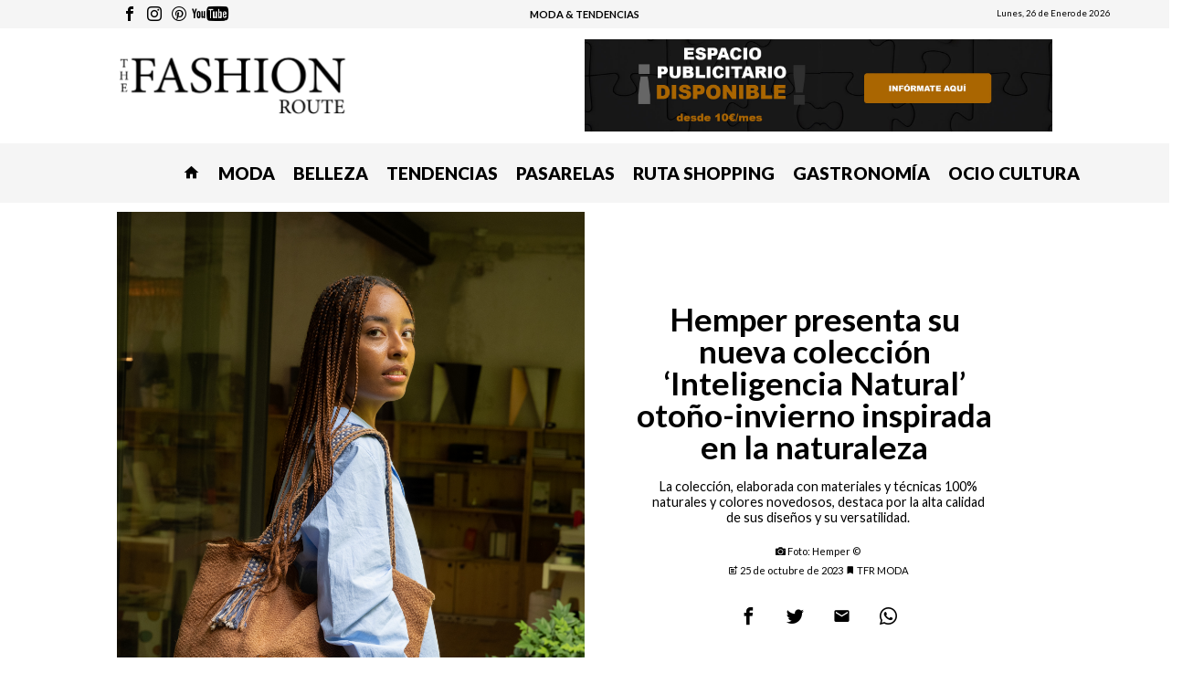

--- FILE ---
content_type: text/html
request_url: https://thefashionroute.com/Noticias-moda/2023/Hemper-Nueva-coleccion-Otono-Invierno.html
body_size: 6361
content:
<!doctype html>
<html><head>
<meta charset="UTF-8">
<title>Hemper presenta su nueva colección ‘Inteligencia Natural’  | Revista de moda y tendencias.</title>
<meta name="keywords" content="hemper, nueva coleccion, coleccion bolsos, coleccion mochilas, colecciones moda, moda española, noticias, moda, tfr moda, the fashion route magazine" />
	
<meta name="description" content="La colección, elaborada con materiales y técnicas 100% naturales y colores novedosos, destaca por la alta calidad de sus diseños y su versatilidad. Revista de moda y tendencias." />
	
<meta name="author" content="THE FASHION ROUTE" />
<meta name="classification" content="Moda" />
<meta http-equiv="X-UA-Compatible" content="IE=edge,chrome=1"> 
<meta name="viewport" content="width=device-width, initial-scale=1, maximum-scale=1, user-scalable=no,shrink-to-fit=no">
<meta http-equiv="refresh" content="500" />
	
<meta property="og:title" content="Noticias de Moda">
<meta property="og:image" content="https://www.thefashionroute.com/Noticias-moda/2023/img/NUEVA-COLECCION-HEMPER/foto_1.jpg">
<meta property="og:description" content="Hemper presenta su nueva colección ‘Inteligencia Natural’.">


<link rel="shortcut icon" href="../../images/favicon.ico">
<link rel="stylesheet" type="text/css" href="../../css/header.css">
<link rel="stylesheet" type="text/css" href="../../css/style.css">
<link rel="stylesheet" type="text/css" href="../../css/estilo-noticia-1.css">
<link rel="stylesheet" type="text/css" href="../../css/footer.css">
<link rel="stylesheet" type="text/css" href="../../icomoon/style.css">

<link rel="preconnect" href="https://fonts.googleapis.com"> 
<link rel="preconnect" href="https://fonts.gstatic.com" crossorigin> 
<link href="https://fonts.googleapis.com/css2?family=Lato:wght@300;400;700;900&display=swap" rel="stylesheet"><link rel="preconnect" href="https://fonts.googleapis.com"> 
<link rel="preconnect" href="https://fonts.gstatic.com" crossorigin> 
<link href="https://fonts.googleapis.com/css2?family=Lato:wght@300;400;700;900&display=swap" rel="stylesheet"><!-- Google tag (gtag.js) -->
<script async src="https://www.googletagmanager.com/gtag/js?id=G-D55J0G5EXY"></script>
<script>
  window.dataLayer = window.dataLayer || [];
  function gtag(){dataLayer.push(arguments);}
  gtag('js', new Date());

  gtag('config', 'G-D55J0G5EXY');
</script>
</head>

	
<body>
<header>
	
<div class="header-top">
	
<div class="social">
<div class="social_link"><a href="https://www.facebook.com/thefashionroute/"><span class="icon-facebook"></span></a></div>
<div class="social_link"><a href="https://www.instagram.com/thefashionroute.spain/?hl=es"><span class="icon-instagram"></span></a></div>
<div class="social_link"><a href="https://www.pinterest.es/tfrmoda/"><span class="icon-pinterest2"></span></a></div>
<div class="social_link"><a href="https://www.youtube.com/channel/UCpMtUeW38XKStoGoPMY73xA"><span class="icon-youtube2"></span></a></div>
	
</div>
	
<h1>MODA &amp; TENDENCIAS</h1>
	
<div class="newsletter">
<script languaje="JavaScript"> 
var mydate=new Date() 
var year=mydate.getYear() 
if (year < 1000) 
year+=1900 
var day=mydate.getDay() 
var month=mydate.getMonth() 
var daym=mydate.getDate() 
if (daym<10) 
daym="0"+daym 
var dayarray=new Array("Domingo,","Lunes,","Martes,","Miércoles,","Jueves,","Viernes,","Sábado,")
var montharray=new Array("Enero","Febrero","Marzo","Abril","Mayo","Junio","Julio","Agosto","Septiembre","Octubre","Noviembre","Diciembre")
document.write("<font color='black' style='font-size:1em'>"+dayarray[day]+" "+daym+" de "+montharray[month]+" de "+year+"</font>") 
</script></div>
</div>

<div class="logo"><a href="../../index.html"><img src="../../images/THE-FASHION-ROUTE-LOGO.png" alt="THE FASHION ROUTE MAGAZINE" title="THE FASHION ROUTE MAGAZINE" border="hidden" ></a></div>
	
<div class="publi_top">
<a href="#"><img src="../../images/publicidad/TFR-MAGAZINE/BANNER-1600 × 314.jpg" alt="Espacio Publicitario" title="Espacio publicitario disponible" border="hidden"></a>
</div>
	
<div class="header-down">
<div class="menu">
<nav><!--Hoja de estilo para el menú de navegación es: style.css--> 
<div class="container">	
<a class="toggleMenu" href="#"><img src="../../images/icons/menu.png" alt=""/></a>
	 
<ul class="nav">  
<li title="Revista Digital Moda y Tendencias"><a href="../../index.html"><span class="icon-home1"></span></a></li> 
<li title="Últimas noticias de la moda Española"><a href="../../Noticias-moda.html">MODA</a></li>
<li title="Descubre los útimos tips de Belleza"><a href="../../Belleza.html">BELLEZA</a></li>	
<li title="Últimas tendencias de moda"><a href="../../Tendencias-moda.html">TENDENCIAS</a></li> 
<li title="Todas las noticias sobre la pasarela española"><a href="../../Pasarelas-moda.html">PASARELAS</a></li>	
<li title="Ruta de tiendas por Madrid"><a href="../../Ruta-Shopping-Madrid.html">RUTA SHOPPING</a></li>  
<li title="Zona shopping"><a href="../../Ruta-gastronomica-Madrid.html">GASTRONOMÍA</a></li>  
<li title="Ocio, cultura y gastronomía de Madrid"><a href="../../Ocio-y-cultura.html">OCIO  CULTURA</a></li>
</ul>
	 
</div> 	
<script type="text/javascript" src="https://code.jquery.com/jquery-1.7.2.min.js"></script>
<script type="text/javascript" src="../../js/script.js"></script>	
</nav>
</div>
	
	</div>

</header>

<wrapper><!-- Envoltorio principal-->
	
<div class="cabecera">
	
<img src="img/NUEVA-COLECCION-HEMPER/foto_portada.jpg" alt="Noticias de moda" title="Nueva colección Hemper" border="hidden">

<div class="cabecera_content">
	

<h2>Hemper presenta su nueva colección ‘Inteligencia Natural’ otoño-invierno inspirada en la naturaleza </h2>

<h3>La colección, elaborada con materiales y técnicas 100% naturales y colores novedosos, destaca por la alta calidad de sus diseños y su versatilidad.</h3>
	
<span class="cabecera_content_date"><span class="icon-camera"></span> Foto: Hemper &copy;</span>	

<span class="cabecera_content_date"><span class="icon-post_add"></span> 25 de octubre de 2023 <span class="icon-bookmark1"></span> TFR MODA</span>
	
	
<div class="cabecera_content_social"><!-- Secció compartir en redes sociales-->

<!-- Compartir Facebook--><div class="cabecera_content_social_link"><a href="https://www.facebook.com/sharer/sharer.php?u=https%3A//thefashionroute.com/Noticias-moda/2022/Hemper-Nueva-coleccion-Otono-Invierno.html"><span class="icon-facebook"></span></a></div>
	
<!-- Compartir Twitter--><div class="cabecera_content_social_link"><a href="https://twitter.com/intent/tweet?text=https%3A//thefashionroute.com/Noticias-moda/2022/Hemper-Nueva-coleccion-Otono-Invierno.html"><span class="icon-twitter"></span></a></div>
	
<!-- Compartir Correo electrónico--><div class="cabecera_content_social_link"><a href="mailto:?body=https%3A//thefashionroute.com/Noticias-moda/2022/Hemper-Nueva-coleccion-Otono-Invierno.html"><span class="icon-email"></span></a></div>
	
<!-- Compartir Whatsapp--><div class="cabecera_content_social_link"><a href="whatsapp://send?text=https://thefashionroute.com/Noticias-moda/2022/Hemper-Nueva-coleccion-Otono-Invierno.html"><span class="icon-whatsapp" data-action="share/whatsapp/share"></span></a></div>
	
</div>
	</div>	
	     </div>	
	

<div class="contenido">
		
<div class="columna_izquierda">

<p>La <strong>marca de moda regenerativa Hemper, dedicada a la elaboración de bolsos, mochilas y prendas con fibras y tintes naturales</strong> procedentes de Nepal, ha presentado su nueva colección otoño/invierno con una cautivadora puesta en escena en torno al concepto de ‘Inteligencia natural’. </p>	
	
<p>La cita, celebrada en el Real Jardín Botánico de Madrid, ha reivindicado el vínculo con la naturaleza, la belleza de lo humano y las emociones auténticas, en contraposición con la Inteligencia artificial que domina el mundo a través de máquinas y algoritmos.</p>	 
	
<p>Con una <strong>innovadora propuesta que combina la estética con la responsabilidad ambiental, social y cultural</strong>, Hemper ha mostrado que no solo es una expresión de moda, sino una marca comprometida que alinea la belleza con la conciencia ambiental. “Con esta colección pretendemos mostrar que todo lo que hacemos como humanos y reinterpretamos proviene de la naturaleza, que es la inteligencia original” expresa Gloria Gubianas, CEO de Hemper.</p>	
	
	
<img src="img/NUEVA-COLECCION-HEMPER/foto_1.jpg" alt="Noticias de moda" title="Nueva colección Hemper" border="hidden">

<p>La nueva colección refleja, así, la originalidad de los artesanos nepalíes que confeccionan las prendas, valiéndose tan solo de materiales sostenibles y técnicas regenerativas. El resultado: una propuesta que fusiona la elegancia atemporal con la sabiduría de la naturaleza, materializada en prendas duraderas y versátiles. </p>	
	
<p>‘Inteligencia Natural’, la nueva colección inspirada en la naturaleza
Esta nueva campaña renueva los modelos más clásicos de la marca con los colores que son tendencia en este invierno 2023. Así, los colores lavanda, verde hoja e índigo son los que definen los nuevos complementos, bolsos y mochilas, con un toque más actual, funcional y estético. “Conseguir estos colores ha sido un auténtico reto, que ha supuesto muchas horas de investigación”, explica Gubianas.</p>	

<p>Además, esta colección añade un nuevo material estrella, presente en algunos jerseys y gorros. “Incorporamos la lana salvaje del Himalaya lavada con agua y tintada al natural, sin pasar por ningún proceso químico”, subraya la CEO de Hemper.</p>	
	
	
<img src="img/NUEVA-COLECCION-HEMPER/foto_2.jpg" alt="Noticias de moda" title="Nueva colección Hemper" border="hidden">

<p class="min">Foto: Gloria Gubinas Hemper y Adriana Cagigas de Deyi</p>	
	
	
	
<p><strong>Colección cápsula DEYIxHEMPER</strong><br />

En este marco, <strong>Hemper ha presentado una colección cápsula de la mano la diseñadora española Adriana Cagigas del Estudio Deyi Living</strong>, donde se desdibujan las barreras entre Oriente y Occidente. Una colaboración entre firmas que comparten los mismos valores, para reivindicar la necesidad de un diseño ético que cambie la sociedad y una sostenibilidad que marque el futuro de la industria de la moda.</p>	

<p>Un viaje a la esencia , además de admirar la nueva colección, los asistentes han podido conocer los entresijos del proceso creativo de Hemper, en un recorrido dividido en cuatro áreas temáticas.
El primer punto del itinerario ha sido el Área Tintórea, destinada a mostrar los secretos de la tinción natural. “Cada movimiento asociado a la tinción natural nos remite a lo inexplicable de la vida, lo espontáneo, aleatorio y, en definitiva, a lo bello”, explica Gubianas.</p>	

<img src="img/NUEVA-COLECCION-HEMPER/foto_3.jpg" alt="Noticias de moda" title="Nueva colección Hemper" border="hidden">
	
<p>El cáñamo, los minerales y especialmente, el índigo, han sido los protagonistas de este espacio. <i>“El índigo es un pigmento único que responde a un saber universal. Procedente del índican, está presente en especies de plantas que crecen en diversos climas y suelos, ejerciendo como hilo conductor entre culturas tan dispares como las de Camerún, Guatemala Japón o México”</i>, señala. Este pigmento, que surge como resultado de la fermentación de las hojas, es el responsable de los colores azules de la colección ‘Inteligencia Natural’.</p>	
	
<p>En segundo punto del recorrido, El acto de tejer, ha mostrado el lenguaje que existe detrás de la urdimbre y la trama, y que representa diferentes formas de ver el mundo. Sin duda, el escenario perfecto para apreciar la increíble transformación de cáñamo y el algodón en hilos que entrelazan historias mientras se convierten en prendas.</p>	
	
<p>Por último, la cita ha mostrado toda la sabiduría escondida detrás del CHAO DAO o ritual del té, como metáfora de la vida concebida como un ciclo, donde el ser humano confluye con el resto de elementos naturales: agua, fuego, tierra, aire… En este marco, se ha ofrecido una degustación de té con hojas seleccionadas para potenciar el YANG y restaurar, así, el equilibrio energético. </p>	
	
	
<p><strong>Campaña de comunicación.</strong><br />
	
La diseñadora española afincada en Argentina, Giulia Venerandi, ha sido la encargada de diseñar la nueva campaña de Hemper ‘Inteligencia Natural’. Especializada en la creación de archivos visuales y sonoros para el desarrollo estético de proyectos, la artista ha expuesto piezas audiovisuales que representan elementos y materiales naturales que muestran mostrar la contraposición entre lo artificial y lo natural. 
“La idea es poner en valor la inteligencia natural ante la continua presencia de la artificial en nuestras vidas. Recuperar lo original”, concluye.</p>	
	

<div class="metatags"><div class="tag">META-TAGS</div> <h4>HEMPER</h4> <h4>NUEVA COLECCIÓN</h4> <h4>COLECCIÓN BOLSOS</h4> <h4>COLECCIÓN MOCHILA</h4> <h4>COLECCIÓN INTELIGENCIA ARTIFICIAL</h4><h4>MODA ESPAÑA</h4> <h4>MODA</h4> <h4>THE FASHION ROUTE MAGAZINE</h4></div>
	
	
<div class="secciones-relaccionadas">
	<span class="secciones-relaccionadas_titulo">Te recomendamos</span>
<div class="seccion"><img src="../../images/secciones/Massimo-Dutti-F-W-19.jpg" alt="" title="" border="hidden">
	<h5><span class="icon-article"></span> NOTICIAS</h5>
	<p><a href="../../Noticias-moda.html">Mantente al día con las últimas noticias y novedades del mundo de la moda nacional</a></p></div>	
	
<div class="seccion"><img src="../../images/secciones/Entrevistas-Disenadores-moda.jpg" alt="" title="" border="hidden">
	<h5><span class="icon-article"></span> ENTREVISTAS</h5>
	<p><a href="../../Entrevistas.html">Entrevistamos a los principales diseñadores del panorama de la moda nacional</a></p>
	</div>	
	
<div class="seccion"><img src="../../images/secciones/noticias-pasarelas.png" alt="" title="" border="hidden">
<h5><span class="icon-article"></span> PASARELAS</h5>
	<p><a href="../../Pasarelas-moda.html">Todas las noticias sobre Pasarelas moda: actualidad, última hora, vídeos y fotos</a></p>
	</div>	
</div>
	
	
<div class="publi_horizontal"><a href="https://www.espacio-publicitario.com"><img src="../../images/publicidad/TFR-MAGAZINE/BANNER-1600 × 314.jpg" alt="Espacio Publicitario" title="Espacio publicitario disponible" border="hidden"></a></div>

</div>	

<div class="columna_derecha">
	
<div class="newsletter_box">
<span class="newsletter_box_boton"><a href="https://www.facebook.com/groups/2149420175298401"><span class="icon-bell"></span>&nbsp; Registro Newsletter</a></span>	
</div>		
	
	
<div class="publi_vertical">
<!-- BLOQUE VERTICAL MODA -->		
<script async src="https://pagead2.googlesyndication.com/pagead/js/adsbygoogle.js"></script>
<!-- BLOQUE VERTICAL MODA -->
<ins class="adsbygoogle"
     style="display:block"
     data-ad-client="ca-pub-7006010456674310"
     data-ad-slot="4826958682"
     data-ad-format="auto"
     data-full-width-responsive="true"></ins>
<script>
     (adsbygoogle = window.adsbygoogle || []).push({});
</script>
</div>	
</div>	
	
</div><!-- Cierre bloque contenido-->
	
</wrapper>	
	

<footer><!-- Inicio pie de página-->
<footer-block>
<div class="block-1">
<a href="../../index.html"><img src="../../images/THE-FASHION-ROUTE-LOGO.png" alt="The Fashion Route Magazine" title="The Fashion Route Magazine" border="hidden" ></a>
	
<div class="block-social">
<div class="block-social_link"><a href="https://www.facebook.com/thefashionroute/"><span class="icon-facebook"></span></a></div>
<div class="block-social_link"><a href="https://www.instagram.com/thefashionroute.spain/?hl=es"><span class="icon-instagram"></span></a></div>
<div class="block-social_link"><a href="https://www.pinterest.es/tfrmoda/"><span class="icon-pinterest2"></span></a></div>
<div class="block-social_link"><a href="https://www.youtube.com/channel/UCpMtUeW38XKStoGoPMY73xA"><span class="icon-youtube2"></span></a></div>
</div>
	
</div>

<div class="block-1">
<h6><a href="../../info/conocenos.html">Conócenos</a></h6>
<h6><a href="../../info/contacto.html">Contacto</a></h6>
<h6><a href="../../info/politica-privacidad.html">Privacidad</a></h6>
<h6><a href="../../info/politicia-cookies.html">Cookies</a></h6>
<h6><a href="../../info/registro-newsletter.html">Newsletter</a></h6>
<h6><a href="../../info/publicidad.html">Publicidad</a></h6>
</div>

<p class="copy">THE FASHION ROUTE © 2021. TODOS LOS DERECHOS RESERVADOS</p>
</footer-block>
</footer>

</body>
</html>


--- FILE ---
content_type: text/html; charset=utf-8
request_url: https://www.google.com/recaptcha/api2/aframe
body_size: 269
content:
<!DOCTYPE HTML><html><head><meta http-equiv="content-type" content="text/html; charset=UTF-8"></head><body><script nonce="T6D4_zSWxUgJWVmQl7Cjdg">/** Anti-fraud and anti-abuse applications only. See google.com/recaptcha */ try{var clients={'sodar':'https://pagead2.googlesyndication.com/pagead/sodar?'};window.addEventListener("message",function(a){try{if(a.source===window.parent){var b=JSON.parse(a.data);var c=clients[b['id']];if(c){var d=document.createElement('img');d.src=c+b['params']+'&rc='+(localStorage.getItem("rc::a")?sessionStorage.getItem("rc::b"):"");window.document.body.appendChild(d);sessionStorage.setItem("rc::e",parseInt(sessionStorage.getItem("rc::e")||0)+1);localStorage.setItem("rc::h",'1769450147803');}}}catch(b){}});window.parent.postMessage("_grecaptcha_ready", "*");}catch(b){}</script></body></html>

--- FILE ---
content_type: text/css
request_url: https://thefashionroute.com/css/header.css
body_size: 6519
content:
@charset "UTF-8";
/* CSS Document */




body {
	border:0;
	margin:0;
	padding:0;
	font-family: 'Lato', sans-serif;
	}



#cajacookies {
  display: none;
  background-color: #1c1c1c;
  color: #fff;
  padding: 2px;
  margin-left: 35%;
  margin-right: 0px;
  margin-bottom: 0px;
  position: fixed;
  top: 30vh;
  width: 30%;
}

#cajacookies p {
	width:90%;
	height: auto;
	float: left;
	margin-left: 5%;
	font-size: 1rem;
	font-weight: 400;
	line-height: 1.4rem;
}

#cajacookies p a:link,
#cajacookies p a:visited, 
#cajacookies p a:hover {
	color: #fff;	
}


#cajacookies button {
 background: #f5f5f5;
  width:98%;
  height: auto;
  border: 0px;
  margin-left: 0%;
  margin-top: 5%;
  margin-bottom: 5%;
  padding: 2% 0%;
  font-size: 0.9rem;
  color: #1c1c1c;
  font-weight: 200;
  cursor: pointer;  
  font-family: 'Montserrat', sans-serif;
}


a:link,
a:visited,
a:hover {
	color:#000;
	text-decoration: none;
}
	
	
header {
	background:#fff;
	width:100%;
	height:auto;
	float:left;
	margin-left:0%;
	margin-right:0%;
	}
	
	
header a:link,
header a:visited,
header a:hover {
	color:#000;
	text-decoration:none;
	}	

	
.header-top {
	background:#f5f5f5;
	width:100%;
	height: auto;
	float:left;
	margin-left:0%;
	margin-right:0%;
	}
	
	
.social {
	width:10%;
	height:auto;
	float:left;
	margin-left:10%;
	}
	
.social_link {
	width:20%;
	height:auto;
	float:left;
	margin-left:1%;
	margin-top:4.5%;
	margin-bottom:4%;
	font-size: 1.2rem;
	font-weight: 400;
	color: #000;
	text-align: center;
	}
	
social img:hover {
	opacity:0.75;
	transition:0.5s;
	}	
	
h1 {
	width:30%;
	height:auto;
	float:left;
	margin-left:15%;
	margin-right:5%;
	margin-top:0.7%;
	font-size:0.75em;
	color:#000;
	font-weight:bold;
	text-align:center;
	}
	
	
.newsletter {
	width:20%;
	height:auto;
	float:left;
	margin-right:5%;
	margin-top:0.7%;
	font-size:0.6em;
	color:#000;
	font-weight:400;
	text-align: right;
	}		
					
	
.logo {
	width:30%;
	height: auto;
	float:left;
	margin-left:5%;
	margin-right:0%;
	margin-bottom:1%;
	}	
	
	
.logo img {
	width:80%;
	height:auto;
	float:left;
	margin-left:10%;
	margin-right:10%;
	margin-top:0.5em;
	}


.publi_top {
	width:50%;
	height: auto;
	float:left;
	margin-left:5%;
	margin-right:5%;
	margin-top: 1%;
	margin-bottom:1%;
	}	
	
	
.publi_top img {
	width:80%;
	height:auto;
	float:left;
	margin-left:20%;
	margin-right:0%;
	margin-top:0rem;
	}


.header-down {
	background:#f5f5f5;
	width:100%;
	height: auto;
	float:left;
	margin-left:0%;
	margin-right:0%;
	}

	
.menu {
	width:80%;
	height:auto;
	float:left;
	margin-left:8%;
	margin-right:0%;
	}	
	

	
	
@media screen and (max-width: 1600px) {
	
	
#cajacookies {
  display: none;
  background-color: #1c1c1c;
  color: #fff;
  padding: 2px;
  margin-left: 35%;
  margin-right: 0px;
  margin-bottom: 0px;
  position: fixed;
  top: 30vh;
  width: 30%;
}

#cajacookies p {
	width:90%;
	height: auto;
	float: left;
	margin-left: 5%;
	font-size: 0.9rem;
	font-weight: 400;
	line-height: 1.3rem;
}

#cajacookies p a:link,
#cajacookies p a:visited, 
#cajacookies p a:hover {
	color: #fff;	
}


#cajacookies button {
 background: #f5f5f5;
  width:98%;
  height: auto;
  border: 0px;
  margin-left: 0%;
  margin-top: 5%;
  margin-bottom: 5%;
  padding: 2% 0%;
  font-size: 0.9rem;
  color: #1c1c1c;
  font-weight: 400;
  cursor: pointer;  
  font-family: 'Montserrat', sans-serif;
}	
	
	
	
.social_link {
	margin-left:1%;
	margin-top:5%;
	margin-bottom:4%;
	font-size: 1rem;
	}
	
	
h1 {
	margin-left:15%;
	margin-right:10%;
	margin-top:0.7%;
	font-size:0.7em;
	font-weight:600;
	}
	
	
.menu {
	width:95%;
	height:auto;
	float:left;
	margin-left:0%;
	margin-right:0%;
	}	

	
	}	


@media screen and (max-width: 1300px) {
	
#cajacookies {
  padding: 2px;
  top: 87vh;
}

#cajacookies p {
	font-size: 0.9rem;
	line-height: 1.4rem;
}


#cajacookies button {
  width:25%;
  margin-left: 2%;
  border-radius: 10px;
  color: black;
  padding: 1% 0%;
  font-size: 0.7rem;
}	
	
	
.menu {
	height:auto;
	float:left;
	margin-left:7%;
	margin-right:0%;
	}	

	
	}	

			
			
@media screen and (max-width: 1200px) {
	

.social_link {
	margin-left:1%;
	margin-top:7%;
	margin-bottom:4%;
	font-size: 0.9rem;
	}
	
	
h1 {
	margin-left:15%;
	margin-right:10%;
	margin-top:0.9%;
	font-size:0.6em;
	font-weight:600;
	}	
	
.menu {
	height:auto;
	float:left;
	margin-left:7%;
	margin-right:0%;
	}	

	
	}




@media screen and (max-width:1000px) {

.logo {
	width:30%;
	height: auto;
	float:left;
	margin-left:2%;
	margin-right:0%;
	margin-bottom:1%;
	}	
	
	
.logo img {
	width:80%;
	height:auto;
	float:left;
	margin-left:5%;
	margin-right:10%;
	margin-top:0.5em;
	}	
	
	
	
.menu {
	width:96%;
	height:auto;
	float:left;
	margin-left:2%;
	margin-right:0%;
	}		
	
	
	
	
}
	
	
	
@media screen and (max-width: 500px) {
	
	
#cajacookies {
  border-radius: 0px;
  padding: 2px;
  margin-left: 5%;
  top: 20vh;
  width: 90%;
}
	
#cajacookies a:link {
text-decoration: none;
	}

#cajacookies p {
	width:90%;
	height: auto;
	float: left;
	margin-left: 5%;
	margin-top: 10%;
	font-size: 0.8rem;
	font-weight: 200;
	line-height: 1.4rem;
}


#cajacookies button {
 background: #f5f5f5;
  width:98%;
  height: auto;
  border: 0px;
  border-radius: 20px;
  margin-left: 0%;
  margin-top: 8%;
  margin-bottom: 8%;
  padding: 3% 0%;
  font-size: 1rem;
  color: #1c1c1c;
  font-weight: 400;
  cursor: pointer;  
  font-family: 'Montserrat', sans-serif;
}
	
.header-top {
	background: transparent;
	}	
	
.social {
	width:0%;
	height:auto;
	float:left;
	margin-left:0%;
	}
	
	
.social_link {
	width:0%;
	height:auto;
	float:left;
	margin-left:0%;
	margin-top:0%;
	margin-bottom:0%;
	font-size: 0em;
	font-weight: 0;
	color: #000;
	text-align: center;
	}
	
	
	
	
h1 {
	width:0%;
	height:auto;
	float:left;
	margin-left:0%;
	margin-right:0%;
	margin-top:0%;
	font-size:0em;
	color:#000;
	font-weight:bold;
	text-align:center;
	}
	
	
.newsletter {
	width:0%;
	height:auto;
	float:left;
	margin-right:0%;
	margin-top:0%;
	font-size:0em;
	color:#000;
	font-weight:400;
	text-align: right;
	}
	
.logo {
	width:70%;
	height:auto;
	float:left;
	margin-left:15%;
	margin-right:15%;
	margin-bottom:1%;
	}	
		
.logo img {
	width:100%;
	height:auto;
	float:left;
	margin-left:0%;
	margin-right:0%;
	margin-top:1%;
	}	
	
	
.publi_top {
	width:96%;
	height: auto;
	float:left;
	margin-left:2%;
	margin-right:2%;
	margin-top: 1%;
	margin-bottom:1%;
	}	
	
	
.publi_top img {
	width:100%;
	height:auto;
	float:left;
	margin-left:00%;
	margin-right:0%;
	margin-top:0rem;
	}	
	
.menu {
	background: #ccc;
	width:90%;
	height:auto;
	float:left;
	margin-left:5%;
	margin-right:0%;
	}			
	
	
	}
					

--- FILE ---
content_type: text/css
request_url: https://thefashionroute.com/css/style.css
body_size: 4045
content:



.container {
    width: 100%;
	float:left;
	margin-left:0%;
}


.toggleMenu {
    display:  none;
    padding: 6px 15px;
    color: #fff;
	margin-bottom:0%;
}

.nav {
    list-style: none;
     *zoom: 1;
}


.toggleMenu img {
	width:8%;
	height:auto;
	float:left;
	}


.nav:before,
.nav:after {
    content: " "; 
    display: table; 
}
.nav:after {
    clear: both;
}
.nav ul {
    list-style: none;
    width:25em;
}


.nav a {
	width: auto;
	height: auto;
	text-decoration: none;
    color: #000;
	font-size:1.6rem;
	font-weight: 800;
	text-align:center;
	padding:5px 5px;
	margin-top:0%;
	text-transform: uppercase;
}

.nav a:hover {
	color:#ac8859;
	}
	
	
.nav li {
    position: relative;
	padding:0em .5em;
}


.nav > li {
	float: left;
}
.nav > li > .parent {
    background-image: url("../images/downArrow.png");
    background-repeat: no-repeat;
    background-position: right;
}
.nav > li > a {
    display: block;
}

.nav li  ul {
	background:rgba(255,255,255,1);
    position: absolute;
    left: -9999px;
}


.nav li  ul a {
	width:50%;
	font-size:0.8em;
	padding:10px 0px;
	text-align:left;
	float:left;
	margin-left:-5%;
}

a:hover {
	color: #000;
	}


.nav > li.hover > ul {
    left: 0;
}


.nav li li.hover ul {
    left: 100%;
    top: 0;
}

.nav li li a {
	font-size:0.70em;
    display: block;
    position: relative;
    z-index:100;
	color:#000;
	float:left;
	margin-left:-5%;
	margin-top:0.5em;
	padding:10px 0px;

}
.nav li li li a {
    z-index:200;
}


.separador {
	font-size:1px;
	color: transparent;
	padding:0%;
	}
	

	
@media screen and (max-width:1800px) {
	
	
.nav a {
	width: auto;
	height: auto;
	text-decoration: none;
    color: #000;
	font-size:1.4rem;
	font-weight: 800;
	text-align:center;
	padding:5px 5px;
	margin-top:0%;
	text-transform: uppercase;
}	
	
	
}	
	

@media screen and (max-width: 1600px) {
	
.container {
    width: 95%;
	float:left;
	margin-left:5%;

}	

.nav a {
	font-size:1.4rem;
	padding:5px 2px;
}
	
	
	}




@media screen and (max-width:1500px) {
	
	
.nav a {
	font-size:1.2rem;
	padding:5px 2px;
}
	
	
}	

	
	
@media screen and (max-width: 1200px) {
	
	
.container {
    width: 90%;
	float:left;
	margin-left:0%;

}	

.nav a {
	width: auto;
	height: auto;
	text-decoration: none;
    color: #000;
	font-size:1rem;
	font-weight: 800;
	text-align:center;
	padding:3px 3px;
	margin-top:0%;
}



.nav li {
    position: relative;
	padding:0em .3em;
}
	
	}



@media screen and (max-width: 1000px) {
	


.nav a {
	width: auto;
	height: auto;
	text-decoration: none;
    color: #000;
	font-size:0.9rem;
	font-weight: 800;
	text-align:center;
	padding:2px 2px;
	margin-top:0%;
}


	}

	
	
	
@media screen and (max-width: 900px) {
	
	
.nav a {
	width: auto;
	height: auto;
	text-decoration: none;
    color: #000;
	font-size:0.75rem;
	font-weight: 800;
	text-align:center;
	padding:5px 5px;
	margin-top:0%;
}	
	
	
	
}





@media screen and (max-width: 500px) {
	
	
.container {
	background:#f5f5f5;
    width: 100%;
    margin: 0 auto;
	margin-left:0%;
	margin-right:0%;

}

.nav a {
	width:110%;
	background:#f5f5f5;
	text-decoration: none;
    color: #FFF;
	font-size:1.1rem;
	font-weight:800;
	text-align: left;
	border-bottom:1px solid #333;
	padding:5% 16.8%;
	margin-left:0%;
	margin-right:0%;
}

.nav li {
	background:#000;
	width:80%;
    position: relative;
	padding:0em 0em;
	margin-right:0%;
}


.nav ul {
    list-style: none;
    width:21em;
}


.nav li ul a {
	width:100%;
	font-size:1rem;
	padding:10px 0px;
	text-align:left;
	float:left;
	margin-left:0%;
	color:#fff;
	border-bottom:0px;
	margin-right:0%;
}



	
    .active {
        display: block;
    }
    .nav > li {
       float: none;
		background:transparent;
		width:80%;
		margin-left:-15%;
		margin-right:0%;
    }
    .nav > li > .parent {
		background-position: 95% 50%;
    }
    .nav li li .parent {
        background-image: url("../images/downArrow.png");
        background-repeat: no-repeat;
        background-position: 95% 50%;
    }
    .nav ul {
        display: block;
		margin-left:0%;
    }
	

	
   .nav > li.hover > ul , .nav li li.hover ul {
        position: static;
    }

}

--- FILE ---
content_type: text/css
request_url: https://thefashionroute.com/css/estilo-noticia-1.css
body_size: 14344
content:
@charset "UTF-8";
/* CSS Document */

wrapper {
	width: 80%;
	height: auto;
	float: left;
	margin-left: 10%;
	margin-right: 10%;
	margin-top: 0;
	margin-bottom: 0;
}

section {
	width:100%;
	height:auto;
	float: left;
	margin-left:0%;
	margin-right:0%;
	margin-top:0%;
	margin-bottom:1%;
	position:relative;
	}
	
	
section a:link ,
section a:visited
   {
	color:#000;
	text-decoration:none;
	}


section a:hover {
	color:#ac8859;
	text-decoration:none;
	}


.cabecera {
	width:100%;
	height:auto;
	float:left;
	border-bottom: 1px solid #ccc;
	margin-left:0%;
	margin-right:0%;
	}
	
	
.cabecera img {
	width:50%;
	height:auto;
	float:left;
	margin-left:0%;
	margin-right:0%;
	margin-top:10px;
	margin-bottom:3%;
	}

.cabecera_content {
	width: 40%;
	height: 400px;
	float: left;
	margin-left: 5%;
	margin-right: 5%;
	margin-top:10%;
	margin-bottom: 10%;
	position: sticky;
	top: 100px;
}


h2 {
	width:98%;
	height:auto;
	float:left;
	margin-left:0%;
	margin-right:1%;
	margin-top:2%;
	margin-bottom:0%;
	color:#000;
	font-size:3.2rem;
	font-weight:600;
	line-height:3.2rem;
	text-align: center;
	}		
	
h3 {
	width:90%;
	height:auto;
	float:left;
	margin-left:5%;
	margin-right:5%;
	margin-top:4%;
	color:#000;
	font-size:1.1em;
	font-weight:400;
	text-align: center;
	}


.cabecera_content_date {
	width:96%;
	height:auto;
	float: left;
	margin-left:2%;
	margin-top:2%;
	color:#000;
	font-size:0.7em;
	font-weight:400;
	text-align: center;
	}


.cabecera_content_social {
	width:50%;
	height:auto;
	float: left;
	margin-left:25%;
	margin-right: 25%;
	margin-top:8%;
	
}


.cabecera_content_social_link a:link,
.cabecera_content_social_link a:hover,
.cabecera_content_social_link a:visited {
	width:25%;
	height: auto;
	float: left;
	font-size: 1.4rem;
	font-weight: 400;
	color: #000;
	text-align: center;
	text-decoration: none;	
}


.contenido {
	width:100%;
	height: auto;
	float:left;
	margin-left:0%;
	margin-right:0%;
	margin-top: 2%;
	}


.columna_izquierda {
	width:50%;
	height:auto;
	float:left;
	margin-left:10%;
	margin-right:0%;
	margin-top: 2%;
	}
	
	
.columna_izquierda img {
	width:98%;
	height:auto;
	float:left;
	margin-left:0%;
	margin-right:2%;
	margin-top:3%;
	margin-bottom:1%;
	}	


iframe {
	width:96%;
	height: 400px;
	float: left;
	margin-top: 2%;
	margin-bottom: 2%;
}


.destacado {
	width:70%;
	height:auto;
	float:left;
	margin-left:15%;
	margin-top:5%;
	margin-bottom:5%;
	color:#000;
	font-size:2rem;
	font-weight:600;
	text-align:center;
	line-height:2.3rem;
	padding:0% 0%;
	}
	
	
	
.photo-text {
	width:90%;
	height:auto;
	float:left;
	margin-left:5%;
	margin-bottom:0%;
	color:#000;
	font-size:0.7rem;
	font-weight:600;
	text-align:right;
	line-height:2rem;
	}
	
.min2 {
	width:90%;
	height:auto;
	float:left;
	margin-left:0%;
	margin-top:-10%;
	margin-bottom:2%;
	color:#000;
	font-size:0.7rem;
	font-weight:600;
	text-align:left;
	line-height:1.2rem;
	padding:0% 0%;
	z-index: 10;
	}


.tittle {
	width:90%;
	height:auto;
	float:left;
	margin-left:0%;
	margin-top:2%;
	margin-bottom:0%;
	color:#000;
	font-size:1.6rem;
	font-weight:600;
	text-align:left;
	line-height:1.8rem;
	padding:0% 0%;
	}


.ask {
	width:90%;
	height:auto;
	float:left;
	margin-left:0%;
	margin-top:4%;
	margin-bottom:1%;
	color:#000;
	font-size:1.3rem;
	font-weight:600;
	text-align:left;
	line-height:1.6rem;
	padding:0% 0%;
	}
	

.min {
	width:90%;
	height:auto;
	float:left;
	margin-left:1%;
	margin-top:0%;
	margin-bottom:3%;
	color:#000;
	font-size:0.7rem;
	font-weight:600;
	text-align:left;
	line-height:0.8rem;
	padding:0% 0%;
	}
	
strong {
	color:#000;
}

	
p {
	width:96%;
	height:auto;
	float:left;
	margin-left:0%;
	margin-right:1%;
	margin-top:1%;
	color:#000;
	font-size:1.1em;
	font-weight:400;
	line-height:1.5em;
	text-align:justify;
	}



.publi_intermedia {
	width:90%;
	height:auto;
	float:left;
	margin-left:5%;
	margin-right:5%;
	margin-top: 5%;
	margin-bottom:5%;
	}	
	
	
.publi_intermedia img {
	width:100%;
	height:auto;
	float:left;
	margin-left:0%;
	margin-right:0%;
	margin-top:0rem;
	}

	
	
.metatags {
	width:100%;
	height:auto;
	border-bottom:2px solid #f5f5f5;
	float:left;
	margin-left:0%;
	margin-right:0%;
	margin-top:2%;
	}	
	
	
.tag {
	background:#333;
	width:auto;
	height:auto;
	float:left;
	margin-left:1%;
	margin-right:1%;
	margin-top:0%;
	color:#FFF;
	font-size:0.6em;
	font-weight:400;
	padding:1% 2%;
	}	
	
h4 {
	background:#ac8859;
	width:auto;
	height:auto;
	float:left;
	margin-left:0%;
	margin-right:1%;
	margin-top:0%;
	color:#000;
	font-size:0.6em;
	font-weight:400;
	padding:1% 2%;
	opacity: 0.70;
	}


.seo {
	width:100%;
	height: auto;
	float: left;
	margin-left: 0%;
	margin-right: 0%;
	font-size: 0.1rem;
	font-weight: 400;
	color: transparent;
}


.secciones-relaccionadas {
	width:100%;
	height:auto;
	float:left;
	margin-left:0%;
	margin-right:0%;
	margin-top: 2%;
	margin-bottom: 2%;
	}


.secciones-relaccionadas_titulo {
	width:96%;
	height:auto;
	float:left;
	margin-left:0%;
	margin-right:1%;
	margin-top:1%;
	color:#000;
	font-size:2rem;
	font-weight:400;
	text-align:justify;
	
}


.seccion {
	width:32%;
	height:auto;
	float:left;
	margin-left:1%;
	margin-right:-0.1%;
	margin-top: 2%;
	margin-bottom: 2%;
	}


.seccion img {
	width: 100%;
	height: 170px;
	float: left;
	margin-top: 0%;
	margin-bottom: 0%;
     object-fit: cover;
}


h5 {
	width:98%;
	height:auto;
	float:left;
	margin-left:1%;
	margin-right:1%;
	margin-top:2%;
	margin-bottom:0%;
	color:#000;
	font-size:0.6rem;
	font-weight:800;
	line-height:0.9rem;
	text-align: left;
	}


.seccion p {
	width:98%;
	height:auto;
	float:left;
	margin-left:1%;
	margin-right:1%;
	margin-top:1%;
	margin-bottom:0%;
	color:#000;
	font-size:0.8rem;
	font-weight:800;
	line-height:1rem;
	text-align: left;
	text-transform: uppercase;
	}


.publi_horizontal {
	width:90%;
	height:a uto;
	float:left;
	margin-left:5%;
	margin-right:5%;
	margin-top: 3%;
	margin-bottom:3%;
	}	
	
	
.publi_horizontal img {
	width:100%;
	height:auto;
	float:left;
	margin-left:0%;
	margin-right:0%;
	margin-top:0rem;
	}


	
.columna_derecha {
	width:25%;
	height: auto;
	float:left;
	margin-left:5%;
	margin-right:0%;
	margin-top: 2%;
	position: sticky;
	top: 20px;
	}


.newsletter_box {
	background: #f9f9f9;
	width: 99%;
	height: auto;
	float: left;
	border-radius: 5px;
	margin-left:0%;
	margin-right:0%;
	margin-top: 0%;
	margin-bottom: 0%;
}

.newsletter_box a:link,
.newsletter_box a:visited,
.newsletter_box a:hover {
	color:#fff;
	text-decoration: none;
}


.newsletter_box img {
	width:90%;
	height: auto;
	float: left;
	margin-left: 5%;
	margin-right: 5%;
	margin-top: 5%;
	margin-bottom: 0%;
}


.newsletter_box h5 {
	width:90%;
	height:auto;
	float:left;
	margin-left:5%;
	margin-right:5%;
	margin-top:2%;
	margin-bottom:0%;
	color:#000;
	font-size:1rem;
	font-weight:600;
	line-height: normal;
	text-align: left;
	}


.newsletter_box p {
	width:90%;
	height:auto;
	float:left;
	margin-left:5%;
	margin-right:5%;
	margin-top:0.5%;
	margin-bottom:0%;
	color:#000;
	font-size:0.8rem;
	font-weight:300;
	line-height:1rem;
	text-align: left;
	}

.newsletter_box_boton {
	background: #000;
	width:100%;
	height: auto;
	float: left;
	margin-left:0%;
	margin-right:0%;
	margin-top: 0%;
	margin-bottom: 0%;
	color: #fff;
	font-size: 0.9rem;
	font-weight: 400;
	text-align: center;
	padding: 3% 0%;
	text-transform: uppercase;
}


.publi_vertical {
	width:100%;
	height: auto;
	float:left;
	margin-left:0%;
	margin-right:0%;
	margin-top: 1%;
	margin-bottom:1%;
	}	
	
	
.publi_vertical img {
	width:100%;
	height:auto;
	float:left;
	margin-left:0%;
	margin-right:0%;
	margin-top:0rem;
	}



@media screen and (max-width:1500px) {
	
iframe {
	width:96%;
	height: 400px;
	float: left;
	margin-top: 2%;
	margin-bottom: 2%;
}	
	
	
h2 {
	margin-left:0%;
	margin-right:1%;
	margin-top:2%;
	margin-bottom:0%;
	font-size:2.2rem;
	font-weight:600;
	line-height:2.2rem;
	}		
	
h3 {
	margin-left:5%;
	margin-right:5%;
	margin-top:4%;
	font-size:0.9em;
	}
	
	
.cabecera_content_social_link a:link,
.cabecera_content_social_link a:hover,
.cabecera_content_social_link a:visited {
	font-size: 1.2rem;
}	
	
	
p {
	margin-left:0%;
	margin-right:1%;
	margin-top:1%;
	font-size:1rem;
	line-height:1.4em;
	}
	
.min {
	width:90%;
	height:auto;
	float:left;
	margin-left:0%;
	margin-top:0%;
	margin-bottom:2%;
	color:#000;
	font-size:0.5rem;
	font-weight:600;
	text-align:left;
	line-height:0.7rem;
	padding:0% 0%;
	}	
	
.secciones-relaccionadas_titulo {
	margin-left:0%;
	margin-right:1%;
	margin-top:1%;
	color:#000;
	font-size:1.6rem;
	
}	
	
.seccion img {
	height: auto;
}


h5 {
	margin-left:1%;
	margin-right:1%;
	margin-top:2%;
	margin-bottom:0%;
	color:#000;
	font-size:0.5rem;
	font-weight:800;
	line-height:0.9rem;
	}


.seccion p {
	margin-left:1%;
	margin-right:1%;
	margin-top:1%;
	margin-bottom:0%;
	color:#000;
	font-size:0.7rem;
	line-height:0.9rem;
	}	
	
	
iframe {
	width:96%;
	height: 350px;
	float: left;
	margin-top: 2%;
	margin-bottom: 2%;
}	
	
	


.destacado {
	width:90%;
	margin-left:5%;
	font-size:1.5rem;
	line-height:1.8rem;
	}
	
	
.tittle {
	width:90%;
	height:auto;
	float:left;
	margin-left:0%;
	margin-top:2%;
	margin-bottom:0%;
	color:#000;
	font-size:1.2rem;
	font-weight:600;
	text-align:left;
	line-height:1.5rem;
	padding:0% 0%;
	}
	

	
}


@media screen and (max-width:1300px) {

.columna_izquierda {
	width:55%;
	height:auto;
	float:left;
	margin-left:5%;
	margin-right:0%;
	margin-top: 2%;
	}
	
p {
	margin-left:0%;
	margin-right:1%;
	margin-top:1%;
	font-size:0.9rem;
	font-weight:300;
	line-height:1.4em;
	}	
	
.seccion p {
	margin-left:1%;
	margin-right:1%;
	margin-top:1%;
	margin-bottom:0%;
	color:#000;
	font-size:0.85rem;
	line-height:1rem;
	}
	
	
.columna_derecha {
	width:30%;
	height: auto;
	float:left;
	margin-left:5%;
	margin-right:0%;
	margin-top: 2%;
	position: sticky;
	top: 20px;
	}	

	
}



@media screen and (max-width:500px) {
	
wrapper {
	width: 96%;
	height: auto;
	float: left;
	margin-left: 2%;
	margin-right: 2%;
	margin-top: 0;
	margin-bottom: 0;
}	
	
.cabecera img {
	width:98%;
	height:auto;
	float:left;
	margin-left:1%;
	margin-right:1%;
	margin-top:5px;
	margin-bottom:0%;
	}


.cabecera_content {
	width: 98%;
	height: auto;
	float: left;
	margin-left: 1%;
	margin-right: 1%;
	margin-top: 5%;
}


h2 {
	width:98%;
	height:auto;
	float:left;
	margin-left:0%;
	margin-right:1%;
	margin-top:2%;
	margin-bottom:0%;
	color:#000;
	font-size:2.1rem;
	font-weight:800;
	line-height:2.3rem;
	text-align: center;
	}		
	
h3 {
	width:90%;
	height:auto;
	float:left;
	margin-left:5%;
	margin-right:5%;
	margin-top:4%;
	color:#000;
	font-size:1rem;
	font-weight:300;
	text-align: center;
	}


.cabecera_content_date {
	width:96%;
	height:auto;
	float: left;
	margin-left:2%;
	margin-top:2%;
	margin-bottom: 2%;
	color:#000;
	font-size:0.7em;
	font-weight:400;
	text-align: center;
	}


.cabecera_content_social {
	width:50%;
	height:auto;
	float: left;
	margin-left:25%;
	margin-right: 25%;
	margin-top:8%;
	margin-bottom: 8%;
	
}


.cabecera_content_social_link a:link,
.cabecera_content_social_link a:hover,
.cabecera_content_social_link a:visited {
	width:25%;
	height: auto;
	float: left;
	font-size: 1.4rem;
	font-weight: 400;
	color: #000;
	text-align: center;
	text-decoration: none;	
}
	
	
.contenido {
	width:100%;
	height: auto;
	float:left;
	margin-left:0%;
	margin-right:0%;
	margin-top: 0%;
	}	
	
	
	
.columna_izquierda {
	width:96%;
	height:auto;
	float:left;
	margin-left:2%;
	margin-right:2%;
	margin-top: 2%;
	}
	
	
iframe {
	width:96%;
	height: 250px;
	float: left;
	margin-top: 2%;
	margin-bottom: 2%;
}
	
	
	
.destacado {
	width:90%;
	height:auto;
	float:left;
	margin-left:5%;
	margin-top:5%;
	margin-bottom:5%;
	color:#000;
	font-size:1.4rem;
	font-weight:600;
	text-align:center;
	line-height:1.7rem;
	padding:0% 0%;
	}
				
	
	
	
p {
	margin-left:1%;
	margin-right:1%;
	margin-top:5%;
	margin-bottom:5%;
	color:#1c1c1c;
	font-weight: 400;
	font-size:1.2rem;
	line-height:1.6rem;
	}
	
	
.tittle {
	margin-left:0%;
	margin-top:2%;
	margin-bottom:-2%;
	font-size:1.6rem;
	line-height:1.8rem;
	}	

	
	
	
.columna_derecha {
	width:98%;
	height: auto;
	float:left;
	margin-left:1%;
	margin-right:1%;
	margin-top: 2%;
	position: inherit;
	top: 20px;
	}		
	
.seccion {
	width:98%;
	height:auto;
	float:left;
	margin-left:1%;
	margin-right:1%;
	margin-top: 2%;
	margin-bottom: 2%;
	}


.seccion img {
	width: 100%;
	height: 220px;
	float: left;
	margin-top: 0%;
	margin-bottom: 0%;
     object-fit: cover;
}


h5 {
	width:98%;
	height:auto;
	float:left;
	margin-left:1%;
	margin-right:1%;
	margin-top:2%;
	margin-bottom:0%;
	color:#000;
	font-size:0.7rem;
	font-weight:800;
	line-height:0.9rem;
	text-align: left;
	}


.seccion p {
	width:98%;
	height:auto;
	float:left;
	margin-left:1%;
	margin-right:1%;
	margin-top:1%;
	margin-bottom:5%;
	color:#000;
	font-size:1.2rem;
	font-weight:800;
	line-height:1.4rem;
	text-align: left;
	}
	
	
.publi_horizontal {
	width:0%;
	height:auto;
	float:left;
	margin-left:0%;
	margin-right:0%;
	margin-top: 0%;
	margin-bottom:0%;
	}	
	
	
.publi_horizontal img {
	width:0%;
	height:auto;
	float:left;
	margin-left:0%;
	margin-right:0%;
	margin-top:0rem;
	}	
	
	
.newsletter_box {
	background: #f9f9f9;
	width: 0%;
	height: auto;
	float: left;
	border-radius: 0px;
	margin-left:0%;
	margin-right:0%;
	margin-top: 0%;
	margin-bottom: 0%;
}


.newsletter_box img {
	width:0%;
	height: auto;
	float: left;
	margin-left: 0%;
	margin-right: 0%;
	margin-top: 0%;
	margin-bottom: 0%;
}


.newsletter_box h5 {
	width:0%;
	height:auto;
	float:left;
	margin-left:0%;
	margin-right:0%;
	margin-top:0%;
	margin-bottom:0%;
	color:#000;
	font-size:0rem;
	font-weight:0;
	line-height: normal;
	text-align: left;
	}


.newsletter_box p {
	width:0%;
	height:auto;
	float:left;
	margin-left:0%;
	margin-right:0%;
	margin-top:0.0%;
	margin-bottom:0%;
	color:#000;
	font-size:0rem;
	font-weight:0;
	line-height:0rem;
	text-align: left;
	}

.newsletter_box_boton {
	background: #000;
	width:0%;
	height: auto;
	float: left;
	margin-left:0%;
	margin-right:0%;
	margin-top: 0%;
	margin-bottom: 0%;
	color: #fff;
	font-size: 0rem;
	font-weight: 0;
	text-align: center;
	padding: 0% 0%;
}	
	
.publi_vertical {
	width:0%;
	height: auto;
	float:left;
	margin-left:0%;
	margin-right:0%;
	margin-top: 0%;
	margin-bottom:0%;
	}	
	
	
.publi_vertical img {
	width:0%;
	height:auto;
	float:left;
	margin-left:0%;
	margin-right:0%;
	margin-top:0rem;
	}	
	
}
	


--- FILE ---
content_type: text/css
request_url: https://thefashionroute.com/css/footer.css
body_size: 3097
content:
@charset "UTF-8";
/* CSS Document */


	
footer {
	background:#f5f5f5;
	width:100%;
	height:auto;
	float:left;
	margin-left:0%;
	margin-right:0%;
	margin-bottom:0.2em;
	text-align:center;
	}	
	
footer a:link,
footer a:visited,
footer a:hover {
	color:#000;
	text-decoration:none;
	}	
	
footer-block {
	width:50%;
	height: auto;
	float:left;
	margin-left:25%;
	margin-right:25%;
	margin-top:2%;
	margin-bottom:0%;
	}
	
	
.block-1 {
	width:50%;
	height: auto;
	float:left;
	margin-left:25%;
	margin-right:25%;
	margin-top:2%;
	margin-bottom:0%;
	}	
		
.block-1 img {
	width:50%;
	height:auto;
	float:left;
	margin-left:25%;
	margin-right:25%;
	margin-top:0%;
	margin-bottom:0%;
	}	
	
	
.block-social {
	width:40%;
	height:auto;
	float:left;
	margin-left:30%;
	margin-right:30%;
	margin-top:4%;
	margin-bottom:0.2em;
	text-align:left;
	}
	
.block-social_link {
    width:20%;
	height:auto;
	float:left;
	margin-left:1%;
	margin-top:4.5%;
	margin-bottom:4%;
	font-size: 1.2rem;
	font-weight: 400;
	color: #000;
	text-align: center;
	}

						
h6 {	
    width:16.6%;
	height:auto;
	float:left;
	margin-left:0%;
	margin-right:0%;
	margin-top:1%;
	margin-bottom:1%;
	color:#000;
	font-weight:400;
	font-size:0.9em;
	padding:3% 0%;
	text-align:center;
	}			
	
.copy {
	width:100%;
	height:auto;
	float:left;
	margin-top:3%;
	margin-bottom:0%;
	color:#000;
	font-size:0.7em;
	font-weight:400;
	text-align:center;
	padding:2% 0%;
	}	
	
	@media screen and (max-width: 1500px) {
		
		
		
h6 {	
    width:16.6%;
	height:auto;
	float:left;
	margin-left:0%;
	margin-right:0%;
	margin-top:1%;
	margin-bottom:1%;
	color:#000;
	font-weight:400;
	font-size:0.7em;
	padding:3% 0%;
	text-align:center;
	}		
		
.copy {
	width:100%;
	height:auto;
	float:left;
	margin-top:3%;
	margin-bottom:0%;
	color:#000;
	font-size:0.6em;
	font-weight:400;
	text-align:center;
	padding:2% 0%;
	}	
			
		}
		
	
		
		
		
		
		
@media screen and (max-width: 500px) {
	
footer {
	background: #000;
	}	
	
footer a:link,
footer a:visited,
footer a:hover {
	color:#fff;
	text-decoration:none;
	}		
	
			
footer-block {
	width:90%;
	height: auto;
	float:left;
	margin-left:5%;
	margin-right:5%;
	margin-top:2%;
	margin-bottom:2%;
	}
	
.block-social {
	width:80%;
	height:auto;
	float:left;
	margin-left:10%;
	margin-right:10%;
	margin-top:4%;
	margin-bottom:4%;
	text-align:left;
	}	
	
.block-social img {
	width:14%;
	height:auto;
	float:left;
	border-radius:50%;
	margin-left:5%;
	margin-right:0%;
	margin-top:2%;
	margin-bottom:0%;
	}	
	
	
.block-1 {
	width:90%;
	height: auto;
	float:left;
	margin-left:5%;
	margin-right:5%;
	margin-top:0%;
	margin-bottom:5%;
	}
	
.block-1 img {
	width:80%;
	height:auto;
	float:left;
	margin-left:10%;
	margin-right:10%;
	margin-top:0%;
	margin-bottom:4%;
	}	
				
		
h6 {	
    width:60%;
	height:auto;
	float:left;
	margin-left:20%;
	margin-right:20%;
	margin-top:1%;
	margin-bottom:1%;
	color:#fff;
	font-weight:800;
	font-size:1.2em;
	padding:1% 0%;
	text-align:center;
	text-transform: uppercase;
	}		
		
.copy {
	width:100%;
	height:auto;
	float:left;
	margin-top:3%;
	margin-bottom:0%;
	color:#fff;
	font-size:0.5em;
	font-weight:800;
	text-align:center;
	padding:2% 0%;
	}	
			
		}

--- FILE ---
content_type: text/css
request_url: https://thefashionroute.com/icomoon/style.css
body_size: 93946
content:
@font-face {
  font-family: 'icomoon';
  src:  url('fonts/icomoon.eot?3xj1l6');
  src:  url('fonts/icomoon.eot?3xj1l6#iefix') format('embedded-opentype'),
    url('fonts/icomoon.ttf?3xj1l6') format('truetype'),
    url('fonts/icomoon.woff?3xj1l6') format('woff'),
    url('fonts/icomoon.svg?3xj1l6#icomoon') format('svg');
  font-weight: normal;
  font-style: normal;
  font-display: block;
}

[class^="icon-"], [class*=" icon-"] {
  /* use !important to prevent issues with browser extensions that change fonts */
  font-family: 'icomoon' !important;
  speak: never;
  font-style: normal;
  font-weight: normal;
  font-variant: normal;
  text-transform: none;
  line-height: 1;

  /* Better Font Rendering =========== */
  -webkit-font-smoothing: antialiased;
  -moz-osx-font-smoothing: grayscale;
}

.icon-error:before {
  content: "\e900";
}
.icon-error_outline:before {
  content: "\e901";
}
.icon-warning1:before {
  content: "\e902";
}
.icon-add_alert:before {
  content: "\e903";
}
.icon-notification_important:before {
  content: "\e904";
}
.icon-album:before {
  content: "\e905";
}
.icon-av_timer:before {
  content: "\e906";
}
.icon-closed_caption:before {
  content: "\e907";
}
.icon-equalizer1:before {
  content: "\e908";
}
.icon-explicit:before {
  content: "\e909";
}
.icon-fast_forward:before {
  content: "\e90a";
}
.icon-fast_rewind:before {
  content: "\e90b";
}
.icon-games:before {
  content: "\e90c";
}
.icon-hearing:before {
  content: "\e90d";
}
.icon-high_quality:before {
  content: "\e90e";
}
.icon-loop1:before {
  content: "\e90f";
}
.icon-mic1:before {
  content: "\e910";
}
.icon-mic_none:before {
  content: "\e911";
}
.icon-mic_off:before {
  content: "\e912";
}
.icon-movie:before {
  content: "\e913";
}
.icon-library_add:before {
  content: "\e914";
}
.icon-library_books:before {
  content: "\e915";
}
.icon-library_music:before {
  content: "\e916";
}
.icon-new_releases:before {
  content: "\e917";
}
.icon-not_interested:before {
  content: "\e918";
}
.icon-pause1:before {
  content: "\e919";
}
.icon-pause_circle_filled:before {
  content: "\e91a";
}
.icon-pause_circle_outline:before {
  content: "\e91b";
}
.icon-play_arrow:before {
  content: "\e91c";
}
.icon-play_circle_filled:before {
  content: "\e91d";
}
.icon-play_circle_outline:before {
  content: "\e91e";
}
.icon-playlist_add:before {
  content: "\e91f";
}
.icon-queue_music:before {
  content: "\e920";
}
.icon-radio:before {
  content: "\e921";
}
.icon-recent_actors:before {
  content: "\e922";
}
.icon-repeat:before {
  content: "\e923";
}
.icon-repeat_one:before {
  content: "\e924";
}
.icon-replay:before {
  content: "\e925";
}
.icon-shuffle1:before {
  content: "\e926";
}
.icon-skip_next:before {
  content: "\e927";
}
.icon-skip_previous:before {
  content: "\e928";
}
.icon-snooze:before {
  content: "\e929";
}
.icon-stop1:before {
  content: "\e92a";
}
.icon-subtitles:before {
  content: "\e92b";
}
.icon-surround_sound:before {
  content: "\e92c";
}
.icon-video_library:before {
  content: "\e92d";
}
.icon-videocam:before {
  content: "\e92e";
}
.icon-videocam_off:before {
  content: "\e92f";
}
.icon-volume_down:before {
  content: "\e930";
}
.icon-volume_mute:before {
  content: "\e931";
}
.icon-volume_off:before {
  content: "\e932";
}
.icon-volume_up:before {
  content: "\e933";
}
.icon-web:before {
  content: "\e934";
}
.icon-hd:before {
  content: "\e935";
}
.icon-sort_by_alpha:before {
  content: "\e936";
}
.icon-airplay:before {
  content: "\e937";
}
.icon-forward_10:before {
  content: "\e938";
}
.icon-forward_30:before {
  content: "\e939";
}
.icon-forward_5:before {
  content: "\e93a";
}
.icon-replay_10:before {
  content: "\e93b";
}
.icon-replay_30:before {
  content: "\e93c";
}
.icon-replay_5:before {
  content: "\e93d";
}
.icon-add_to_queue:before {
  content: "\e93e";
}
.icon-fiber_dvr:before {
  content: "\e93f";
}
.icon-fiber_new:before {
  content: "\e940";
}
.icon-playlist_play:before {
  content: "\e941";
}
.icon-art_track:before {
  content: "\e942";
}
.icon-fiber_manual_record:before {
  content: "\e943";
}
.icon-fiber_smart_record:before {
  content: "\e944";
}
.icon-music_video:before {
  content: "\e945";
}
.icon-subscriptions:before {
  content: "\e946";
}
.icon-playlist_add_check:before {
  content: "\e947";
}
.icon-queue_play_next:before {
  content: "\e948";
}
.icon-remove_from_queue:before {
  content: "\e949";
}
.icon-slow_motion_video:before {
  content: "\e94a";
}
.icon-web_asset:before {
  content: "\e94b";
}
.icon-fiber_pin:before {
  content: "\e94c";
}
.icon-branding_watermark:before {
  content: "\e94d";
}
.icon-call_to_action:before {
  content: "\e94e";
}
.icon-featured_play_list:before {
  content: "\e94f";
}
.icon-featured_video:before {
  content: "\e950";
}
.icon-note:before {
  content: "\e951";
}
.icon-video_call:before {
  content: "\e952";
}
.icon-video_label:before {
  content: "\e953";
}
.icon-4k:before {
  content: "\e954";
}
.icon-missed_video_call:before {
  content: "\e955";
}
.icon-control_camera:before {
  content: "\e956";
}
.icon-business:before {
  content: "\e957";
}
.icon-call:before {
  content: "\e958";
}
.icon-call_end:before {
  content: "\e959";
}
.icon-call_made:before {
  content: "\e95a";
}
.icon-call_merge:before {
  content: "\e95b";
}
.icon-call_missed:before {
  content: "\e95c";
}
.icon-call_received:before {
  content: "\e95d";
}
.icon-call_split:before {
  content: "\e95e";
}
.icon-chat:before {
  content: "\e95f";
}
.icon-clear_all:before {
  content: "\e960";
}
.icon-comment:before {
  content: "\e961";
}
.icon-contacts:before {
  content: "\e962";
}
.icon-dialer_sip:before {
  content: "\e963";
}
.icon-dialpad:before {
  content: "\e964";
}
.icon-email:before {
  content: "\e965";
}
.icon-forum:before {
  content: "\e966";
}
.icon-import_export:before {
  content: "\e967";
}
.icon-invert_colors_off:before {
  content: "\e968";
}
.icon-live_help:before {
  content: "\e969";
}
.icon-location_off:before {
  content: "\e96a";
}
.icon-location_on:before {
  content: "\e96b";
}
.icon-message:before {
  content: "\e96c";
}
.icon-chat_bubble:before {
  content: "\e96d";
}
.icon-chat_bubble_outline:before {
  content: "\e96e";
}
.icon-no_sim:before {
  content: "\e96f";
}
.icon-phone1:before {
  content: "\e970";
}
.icon-portable_wifi_off:before {
  content: "\e971";
}
.icon-contact_phone:before {
  content: "\e972";
}
.icon-contact_mail:before {
  content: "\e973";
}
.icon-ring_volume:before {
  content: "\e974";
}
.icon-speaker_phone:before {
  content: "\e975";
}
.icon-stay_current_landscape:before {
  content: "\e976";
}
.icon-stay_current_portrait:before {
  content: "\e977";
}
.icon-swap_calls:before {
  content: "\e978";
}
.icon-textsms:before {
  content: "\e979";
}
.icon-voicemail:before {
  content: "\e97a";
}
.icon-vpn_key:before {
  content: "\e97b";
}
.icon-phonelink_erase:before {
  content: "\e97c";
}
.icon-phonelink_lock:before {
  content: "\e97d";
}
.icon-phonelink_ring:before {
  content: "\e97e";
}
.icon-phonelink_setup:before {
  content: "\e97f";
}
.icon-present_to_all:before {
  content: "\e980";
}
.icon-import_contacts:before {
  content: "\e981";
}
.icon-mail_outline:before {
  content: "\e982";
}
.icon-screen_share:before {
  content: "\e983";
}
.icon-stop_screen_share:before {
  content: "\e984";
}
.icon-call_missed_outgoing:before {
  content: "\e985";
}
.icon-rss_feed:before {
  content: "\e986";
}
.icon-alternate_email:before {
  content: "\e987";
}
.icon-mobile_screen_share:before {
  content: "\e988";
}
.icon-add_call:before {
  content: "\e989";
}
.icon-cancel_presentation:before {
  content: "\e98a";
}
.icon-pause_presentation:before {
  content: "\e98b";
}
.icon-unsubscribe:before {
  content: "\e98c";
}
.icon-cell_wifi:before {
  content: "\e98d";
}
.icon-sentiment_satisfied_alt:before {
  content: "\e98e";
}
.icon-list_alt:before {
  content: "\e98f";
}
.icon-domain_disabled:before {
  content: "\e990";
}
.icon-lightbulb:before {
  content: "\e991";
}
.icon-add:before {
  content: "\e992";
}
.icon-add_box:before {
  content: "\e993";
}
.icon-add_circle:before {
  content: "\e994";
}
.icon-add_circle_outline:before {
  content: "\e995";
}
.icon-archive:before {
  content: "\e996";
}
.icon-backspace:before {
  content: "\e997";
}
.icon-block:before {
  content: "\e998";
}
.icon-clear:before {
  content: "\e999";
}
.icon-content_copy:before {
  content: "\e99a";
}
.icon-content_cut:before {
  content: "\e99b";
}
.icon-content_paste:before {
  content: "\e99c";
}
.icon-create:before {
  content: "\e99d";
}
.icon-drafts:before {
  content: "\e99e";
}
.icon-filter_list:before {
  content: "\e99f";
}
.icon-flag1:before {
  content: "\e9a0";
}
.icon-forward1:before {
  content: "\e9a1";
}
.icon-gesture:before {
  content: "\e9a2";
}
.icon-inbox:before {
  content: "\e9a3";
}
.icon-link1:before {
  content: "\e9a4";
}
.icon-redo1:before {
  content: "\e9a5";
}
.icon-remove:before {
  content: "\e9a6";
}
.icon-remove_circle:before {
  content: "\e9a7";
}
.icon-remove_circle_outline:before {
  content: "\e9a8";
}
.icon-reply1:before {
  content: "\e9a9";
}
.icon-reply_all:before {
  content: "\e9aa";
}
.icon-report:before {
  content: "\e9ab";
}
.icon-save:before {
  content: "\e9ac";
}
.icon-select_all:before {
  content: "\e9ad";
}
.icon-send:before {
  content: "\e9ae";
}
.icon-sort:before {
  content: "\e9af";
}
.icon-text_format:before {
  content: "\e9b0";
}
.icon-undo1:before {
  content: "\e9b1";
}
.icon-font_download:before {
  content: "\e9b2";
}
.icon-move_to_inbox:before {
  content: "\e9b3";
}
.icon-unarchive:before {
  content: "\e9b4";
}
.icon-next_week:before {
  content: "\e9b5";
}
.icon-weekend:before {
  content: "\e9b6";
}
.icon-delete_sweep:before {
  content: "\e9b7";
}
.icon-low_priority:before {
  content: "\e9b8";
}
.icon-outlined_flag:before {
  content: "\e9b9";
}
.icon-link_off:before {
  content: "\e9ba";
}
.icon-report_off:before {
  content: "\e9bb";
}
.icon-save_alt:before {
  content: "\e9bc";
}
.icon-ballot:before {
  content: "\e9bd";
}
.icon-file_copy:before {
  content: "\e9be";
}
.icon-how_to_reg:before {
  content: "\e9bf";
}
.icon-how_to_vote:before {
  content: "\e9c0";
}
.icon-waves:before {
  content: "\e9c1";
}
.icon-where_to_vote:before {
  content: "\e9c2";
}
.icon-add_link:before {
  content: "\e9c3";
}
.icon-inventory:before {
  content: "\e9c4";
}
.icon-access_alarm:before {
  content: "\e9c5";
}
.icon-access_alarms:before {
  content: "\e9c6";
}
.icon-access_time:before {
  content: "\e9c7";
}
.icon-add_alarm:before {
  content: "\e9c8";
}
.icon-airplanemode_off:before {
  content: "\e9c9";
}
.icon-airplanemode_on:before {
  content: "\e9ca";
}
.icon-battery_alert:before {
  content: "\e9cb";
}
.icon-battery_charging_full:before {
  content: "\e9cc";
}
.icon-battery_full:before {
  content: "\e9cd";
}
.icon-battery_unknown:before {
  content: "\e9ce";
}
.icon-bluetooth:before {
  content: "\e9cf";
}
.icon-bluetooth_connected:before {
  content: "\e9d0";
}
.icon-bluetooth_disabled:before {
  content: "\e9d1";
}
.icon-bluetooth_searching:before {
  content: "\e9d2";
}
.icon-brightness_auto:before {
  content: "\e9d3";
}
.icon-brightness_high:before {
  content: "\e9d4";
}
.icon-brightness_low:before {
  content: "\e9d5";
}
.icon-brightness_medium:before {
  content: "\e9d6";
}
.icon-data_usage:before {
  content: "\e9d7";
}
.icon-developer_mode:before {
  content: "\e9d8";
}
.icon-devices:before {
  content: "\e9d9";
}
.icon-dvr:before {
  content: "\e9da";
}
.icon-gps_fixed:before {
  content: "\e9db";
}
.icon-gps_not_fixed:before {
  content: "\e9dc";
}
.icon-gps_off:before {
  content: "\e9dd";
}
.icon-graphic_eq:before {
  content: "\e9de";
}
.icon-network_cell:before {
  content: "\e9df";
}
.icon-network_wifi:before {
  content: "\e9e0";
}
.icon-nfc:before {
  content: "\e9e1";
}
.icon-now_wallpaper:before {
  content: "\e9e2";
}
.icon-now_widgets:before {
  content: "\e9e3";
}
.icon-screen_lock_landscape:before {
  content: "\e9e4";
}
.icon-screen_lock_portrait:before {
  content: "\e9e5";
}
.icon-screen_lock_rotation:before {
  content: "\e9e6";
}
.icon-screen_rotation:before {
  content: "\e9e7";
}
.icon-sd_storage:before {
  content: "\e9e8";
}
.icon-settings_system_daydream:before {
  content: "\e9e9";
}
.icon-signal_cellular_4_bar:before {
  content: "\e9ea";
}
.icon-signal_cellular_connected_no_internet_4_bar:before {
  content: "\e9eb";
}
.icon-signal_cellular_null:before {
  content: "\e9ec";
}
.icon-signal_cellular_off:before {
  content: "\e9ed";
}
.icon-signal_wifi_4_bar:before {
  content: "\e9ee";
}
.icon-signal_wifi_4_bar_lock:before {
  content: "\e9ef";
}
.icon-signal_wifi_off:before {
  content: "\e9f0";
}
.icon-storage:before {
  content: "\e9f1";
}
.icon-usb:before {
  content: "\e9f2";
}
.icon-wifi_lock:before {
  content: "\e9f3";
}
.icon-wifi_tethering:before {
  content: "\e9f4";
}
.icon-add_to_home_screen:before {
  content: "\e9f5";
}
.icon-device_thermostat:before {
  content: "\e9f6";
}
.icon-mobile_friendly:before {
  content: "\e9f7";
}
.icon-mobile_off:before {
  content: "\e9f8";
}
.icon-signal_cellular_alt:before {
  content: "\e9f9";
}
.icon-attach_file:before {
  content: "\e9fa";
}
.icon-attach_money:before {
  content: "\e9fb";
}
.icon-border_all:before {
  content: "\e9fc";
}
.icon-border_bottom:before {
  content: "\e9fd";
}
.icon-border_clear:before {
  content: "\e9fe";
}
.icon-border_color:before {
  content: "\e9ff";
}
.icon-border_horizontal:before {
  content: "\ea00";
}
.icon-border_inner:before {
  content: "\ea01";
}
.icon-border_left:before {
  content: "\ea02";
}
.icon-border_outer:before {
  content: "\ea03";
}
.icon-border_right:before {
  content: "\ea04";
}
.icon-border_style:before {
  content: "\ea05";
}
.icon-border_top:before {
  content: "\ea06";
}
.icon-border_vertical:before {
  content: "\ea07";
}
.icon-format_align_center:before {
  content: "\ea08";
}
.icon-format_align_justify:before {
  content: "\ea09";
}
.icon-format_align_left:before {
  content: "\ea0a";
}
.icon-format_align_right:before {
  content: "\ea0b";
}
.icon-format_bold:before {
  content: "\ea0c";
}
.icon-format_clear:before {
  content: "\ea0d";
}
.icon-format_color_fill:before {
  content: "\ea0e";
}
.icon-format_color_reset:before {
  content: "\ea0f";
}
.icon-format_color_text:before {
  content: "\ea10";
}
.icon-format_indent_decrease:before {
  content: "\ea11";
}
.icon-format_indent_increase:before {
  content: "\ea12";
}
.icon-format_italic:before {
  content: "\ea13";
}
.icon-format_line_spacing:before {
  content: "\ea14";
}
.icon-format_list_bulleted:before {
  content: "\ea15";
}
.icon-format_list_numbered:before {
  content: "\ea16";
}
.icon-format_paint:before {
  content: "\ea17";
}
.icon-format_quote:before {
  content: "\ea18";
}
.icon-format_size:before {
  content: "\ea19";
}
.icon-format_strikethrough:before {
  content: "\ea1a";
}
.icon-format_textdirection_l_to_r:before {
  content: "\ea1b";
}
.icon-format_textdirection_r_to_l:before {
  content: "\ea1c";
}
.icon-format_underlined:before {
  content: "\ea1d";
}
.icon-functions:before {
  content: "\ea1e";
}
.icon-insert_chart:before {
  content: "\ea1f";
}
.icon-insert_comment:before {
  content: "\ea20";
}
.icon-insert_drive_file:before {
  content: "\ea21";
}
.icon-insert_emoticon:before {
  content: "\ea22";
}
.icon-insert_invitation:before {
  content: "\ea23";
}
.icon-insert_photo:before {
  content: "\ea24";
}
.icon-mode_comment:before {
  content: "\ea25";
}
.icon-publish:before {
  content: "\ea26";
}
.icon-space_bar:before {
  content: "\ea27";
}
.icon-strikethrough_s:before {
  content: "\ea28";
}
.icon-vertical_align_bottom:before {
  content: "\ea29";
}
.icon-vertical_align_center:before {
  content: "\ea2a";
}
.icon-vertical_align_top:before {
  content: "\ea2b";
}
.icon-wrap_text:before {
  content: "\ea2c";
}
.icon-money_off:before {
  content: "\ea2d";
}
.icon-drag_handle:before {
  content: "\ea2e";
}
.icon-format_shapes:before {
  content: "\ea2f";
}
.icon-highlight:before {
  content: "\ea30";
}
.icon-linear_scale:before {
  content: "\ea31";
}
.icon-short_text:before {
  content: "\ea32";
}
.icon-text_fields:before {
  content: "\ea33";
}
.icon-monetization_on:before {
  content: "\ea34";
}
.icon-title:before {
  content: "\ea35";
}
.icon-table_chart:before {
  content: "\ea36";
}
.icon-add_comment:before {
  content: "\ea37";
}
.icon-format_list_numbered_rtl:before {
  content: "\ea38";
}
.icon-scatter_plot:before {
  content: "\ea39";
}
.icon-score:before {
  content: "\ea3a";
}
.icon-insert_chart_outlined:before {
  content: "\ea3b";
}
.icon-bar_chart:before {
  content: "\ea3c";
}
.icon-notes:before {
  content: "\ea3d";
}
.icon-attachment1:before {
  content: "\ea3e";
}
.icon-cloud1:before {
  content: "\ea3f";
}
.icon-cloud_circle:before {
  content: "\ea40";
}
.icon-cloud_done:before {
  content: "\ea41";
}
.icon-cloud_download:before {
  content: "\ea42";
}
.icon-cloud_off:before {
  content: "\ea43";
}
.icon-cloud_queue:before {
  content: "\ea44";
}
.icon-cloud_upload:before {
  content: "\ea45";
}
.icon-file_download:before {
  content: "\ea46";
}
.icon-file_upload:before {
  content: "\ea47";
}
.icon-folder1:before {
  content: "\ea48";
}
.icon-folder_open:before {
  content: "\ea49";
}
.icon-folder_shared:before {
  content: "\ea4a";
}
.icon-create_new_folder:before {
  content: "\ea4b";
}
.icon-cast:before {
  content: "\ea4c";
}
.icon-cast_connected:before {
  content: "\ea4d";
}
.icon-computer:before {
  content: "\ea4e";
}
.icon-desktop_mac:before {
  content: "\ea4f";
}
.icon-desktop_windows:before {
  content: "\ea50";
}
.icon-developer_board:before {
  content: "\ea51";
}
.icon-dock:before {
  content: "\ea52";
}
.icon-headset:before {
  content: "\ea53";
}
.icon-headset_mic:before {
  content: "\ea54";
}
.icon-keyboard1:before {
  content: "\ea55";
}
.icon-keyboard_arrow_down:before {
  content: "\ea56";
}
.icon-keyboard_arrow_left:before {
  content: "\ea57";
}
.icon-keyboard_arrow_right:before {
  content: "\ea58";
}
.icon-keyboard_arrow_up:before {
  content: "\ea59";
}
.icon-keyboard_backspace:before {
  content: "\ea5a";
}
.icon-keyboard_capslock:before {
  content: "\ea5b";
}
.icon-keyboard_hide:before {
  content: "\ea5c";
}
.icon-keyboard_return:before {
  content: "\ea5d";
}
.icon-keyboard_tab:before {
  content: "\ea5e";
}
.icon-keyboard_voice:before {
  content: "\ea5f";
}
.icon-laptop_chromebook:before {
  content: "\ea60";
}
.icon-laptop_mac:before {
  content: "\ea61";
}
.icon-laptop_windows:before {
  content: "\ea62";
}
.icon-memory:before {
  content: "\ea63";
}
.icon-mouse:before {
  content: "\ea64";
}
.icon-phone_android:before {
  content: "\ea65";
}
.icon-phone_iphone:before {
  content: "\ea66";
}
.icon-phonelink_off:before {
  content: "\ea67";
}
.icon-router:before {
  content: "\ea68";
}
.icon-scanner:before {
  content: "\ea69";
}
.icon-security:before {
  content: "\ea6a";
}
.icon-sim_card:before {
  content: "\ea6b";
}
.icon-speaker:before {
  content: "\ea6c";
}
.icon-speaker_group:before {
  content: "\ea6d";
}
.icon-tablet1:before {
  content: "\ea6e";
}
.icon-tablet_android:before {
  content: "\ea6f";
}
.icon-tablet_mac:before {
  content: "\ea70";
}
.icon-toys:before {
  content: "\ea71";
}
.icon-tv1:before {
  content: "\ea72";
}
.icon-watch:before {
  content: "\ea73";
}
.icon-device_hub:before {
  content: "\ea74";
}
.icon-power_input:before {
  content: "\ea75";
}
.icon-devices_other:before {
  content: "\ea76";
}
.icon-videogame_asset:before {
  content: "\ea77";
}
.icon-device_unknown:before {
  content: "\ea78";
}
.icon-headset_off:before {
  content: "\ea79";
}
.icon-adjust:before {
  content: "\ea7a";
}
.icon-assistant:before {
  content: "\ea7b";
}
.icon-audiotrack:before {
  content: "\ea7c";
}
.icon-blur_circular:before {
  content: "\ea7d";
}
.icon-blur_linear:before {
  content: "\ea7e";
}
.icon-blur_off:before {
  content: "\ea7f";
}
.icon-blur_on:before {
  content: "\ea80";
}
.icon-brightness_1:before {
  content: "\ea81";
}
.icon-brightness_2:before {
  content: "\ea82";
}
.icon-brightness_3:before {
  content: "\ea83";
}
.icon-brightness_4:before {
  content: "\ea84";
}
.icon-broken_image:before {
  content: "\ea85";
}
.icon-brush:before {
  content: "\ea86";
}
.icon-camera1:before {
  content: "\ea87";
}
.icon-camera_alt:before {
  content: "\ea88";
}
.icon-camera_front:before {
  content: "\ea89";
}
.icon-camera_rear:before {
  content: "\ea8a";
}
.icon-camera_roll:before {
  content: "\ea8b";
}
.icon-center_focus_strong:before {
  content: "\ea8c";
}
.icon-center_focus_weak:before {
  content: "\ea8d";
}
.icon-collections:before {
  content: "\ea8e";
}
.icon-color_lens:before {
  content: "\ea8f";
}
.icon-colorize:before {
  content: "\ea90";
}
.icon-compare:before {
  content: "\ea91";
}
.icon-control_point_duplicate:before {
  content: "\ea92";
}
.icon-crop_16_9:before {
  content: "\ea93";
}
.icon-crop_3_2:before {
  content: "\ea94";
}
.icon-crop1:before {
  content: "\ea95";
}
.icon-crop_5_4:before {
  content: "\ea96";
}
.icon-crop_7_5:before {
  content: "\ea97";
}
.icon-crop_din:before {
  content: "\ea98";
}
.icon-crop_free:before {
  content: "\ea99";
}
.icon-crop_original:before {
  content: "\ea9a";
}
.icon-crop_portrait:before {
  content: "\ea9b";
}
.icon-crop_square:before {
  content: "\ea9c";
}
.icon-dehaze:before {
  content: "\ea9d";
}
.icon-details:before {
  content: "\ea9e";
}
.icon-exposure:before {
  content: "\ea9f";
}
.icon-exposure_neg_1:before {
  content: "\eaa0";
}
.icon-exposure_neg_2:before {
  content: "\eaa1";
}
.icon-exposure_plus_1:before {
  content: "\eaa2";
}
.icon-exposure_plus_2:before {
  content: "\eaa3";
}
.icon-exposure_zero:before {
  content: "\eaa4";
}
.icon-filter_1:before {
  content: "\eaa5";
}
.icon-filter_2:before {
  content: "\eaa6";
}
.icon-filter_3:before {
  content: "\eaa7";
}
.icon-filter1:before {
  content: "\eaa8";
}
.icon-filter_4:before {
  content: "\eaa9";
}
.icon-filter_5:before {
  content: "\eaaa";
}
.icon-filter_6:before {
  content: "\eaab";
}
.icon-filter_7:before {
  content: "\eaac";
}
.icon-filter_8:before {
  content: "\eaad";
}
.icon-filter_9:before {
  content: "\eaae";
}
.icon-filter_9_plus:before {
  content: "\eaaf";
}
.icon-filter_b_and_w:before {
  content: "\eab0";
}
.icon-filter_center_focus:before {
  content: "\eab1";
}
.icon-filter_drama:before {
  content: "\eab2";
}
.icon-filter_frames:before {
  content: "\eab3";
}
.icon-filter_hdr:before {
  content: "\eab4";
}
.icon-filter_none:before {
  content: "\eab5";
}
.icon-filter_tilt_shift:before {
  content: "\eab6";
}
.icon-filter_vintage:before {
  content: "\eab7";
}
.icon-flare:before {
  content: "\eab8";
}
.icon-flash_auto:before {
  content: "\eab9";
}
.icon-flash_off:before {
  content: "\eaba";
}
.icon-flash_on:before {
  content: "\eabb";
}
.icon-flip:before {
  content: "\eabc";
}
.icon-gradient:before {
  content: "\eabd";
}
.icon-grain:before {
  content: "\eabe";
}
.icon-grid_off:before {
  content: "\eabf";
}
.icon-grid_on:before {
  content: "\eac0";
}
.icon-hdr_off:before {
  content: "\eac1";
}
.icon-hdr_on:before {
  content: "\eac2";
}
.icon-hdr_strong:before {
  content: "\eac3";
}
.icon-hdr_weak:before {
  content: "\eac4";
}
.icon-healing:before {
  content: "\eac5";
}
.icon-image_aspect_ratio:before {
  content: "\eac6";
}
.icon-iso:before {
  content: "\eac7";
}
.icon-leak_add:before {
  content: "\eac8";
}
.icon-leak_remove:before {
  content: "\eac9";
}
.icon-lens:before {
  content: "\eaca";
}
.icon-looks_3:before {
  content: "\eacb";
}
.icon-looks:before {
  content: "\eacc";
}
.icon-looks_4:before {
  content: "\eacd";
}
.icon-looks_5:before {
  content: "\eace";
}
.icon-looks_6:before {
  content: "\eacf";
}
.icon-looks_one:before {
  content: "\ead0";
}
.icon-looks_two:before {
  content: "\ead1";
}
.icon-loupe:before {
  content: "\ead2";
}
.icon-monochrome_photos:before {
  content: "\ead3";
}
.icon-music_note:before {
  content: "\ead4";
}
.icon-nature:before {
  content: "\ead5";
}
.icon-nature_people:before {
  content: "\ead6";
}
.icon-navigate_before:before {
  content: "\ead7";
}
.icon-navigate_next:before {
  content: "\ead8";
}
.icon-panorama:before {
  content: "\ead9";
}
.icon-panorama_fisheye:before {
  content: "\eada";
}
.icon-panorama_horizontal:before {
  content: "\eadb";
}
.icon-panorama_vertical:before {
  content: "\eadc";
}
.icon-panorama_wide_angle:before {
  content: "\eadd";
}
.icon-photo_album:before {
  content: "\eade";
}
.icon-picture_as_pdf:before {
  content: "\eadf";
}
.icon-portrait:before {
  content: "\eae0";
}
.icon-remove_red_eye:before {
  content: "\eae1";
}
.icon-rotate_90_degrees_ccw:before {
  content: "\eae2";
}
.icon-rotate_left:before {
  content: "\eae3";
}
.icon-rotate_right:before {
  content: "\eae4";
}
.icon-slideshow:before {
  content: "\eae5";
}
.icon-straighten:before {
  content: "\eae6";
}
.icon-style:before {
  content: "\eae7";
}
.icon-switch_camera:before {
  content: "\eae8";
}
.icon-switch_video:before {
  content: "\eae9";
}
.icon-texture:before {
  content: "\eaea";
}
.icon-timelapse:before {
  content: "\eaeb";
}
.icon-timer_10:before {
  content: "\eaec";
}
.icon-timer_3:before {
  content: "\eaed";
}
.icon-timer:before {
  content: "\eaee";
}
.icon-timer_off:before {
  content: "\eaef";
}
.icon-tonality:before {
  content: "\eaf0";
}
.icon-transform:before {
  content: "\eaf1";
}
.icon-tune:before {
  content: "\eaf2";
}
.icon-view_comfy:before {
  content: "\eaf3";
}
.icon-view_compact:before {
  content: "\eaf4";
}
.icon-wb_auto:before {
  content: "\eaf5";
}
.icon-wb_cloudy:before {
  content: "\eaf6";
}
.icon-wb_incandescent:before {
  content: "\eaf7";
}
.icon-wb_sunny:before {
  content: "\eaf8";
}
.icon-collections_bookmark:before {
  content: "\eaf9";
}
.icon-photo_size_select_actual:before {
  content: "\eafa";
}
.icon-photo_size_select_large:before {
  content: "\eafb";
}
.icon-photo_size_select_small:before {
  content: "\eafc";
}
.icon-vignette:before {
  content: "\eafd";
}
.icon-wb_iridescent:before {
  content: "\eafe";
}
.icon-crop_rotate:before {
  content: "\eaff";
}
.icon-linked_camera:before {
  content: "\eb00";
}
.icon-add_a_photo:before {
  content: "\eb01";
}
.icon-movie_filter:before {
  content: "\eb02";
}
.icon-photo_filter:before {
  content: "\eb03";
}
.icon-burst_mode:before {
  content: "\eb04";
}
.icon-shutter_speed:before {
  content: "\eb05";
}
.icon-add_photo_alternate:before {
  content: "\eb06";
}
.icon-image_search:before {
  content: "\eb07";
}
.icon-music_off:before {
  content: "\eb08";
}
.icon-beenhere:before {
  content: "\eb09";
}
.icon-directions:before {
  content: "\eb0a";
}
.icon-directions_bike:before {
  content: "\eb0b";
}
.icon-directions_bus:before {
  content: "\eb0c";
}
.icon-directions_car:before {
  content: "\eb0d";
}
.icon-directions_ferry:before {
  content: "\eb0e";
}
.icon-directions_subway:before {
  content: "\eb0f";
}
.icon-directions_train:before {
  content: "\eb10";
}
.icon-directions_walk:before {
  content: "\eb11";
}
.icon-hotel:before {
  content: "\eb12";
}
.icon-layers:before {
  content: "\eb13";
}
.icon-layers_clear:before {
  content: "\eb14";
}
.icon-local_atm:before {
  content: "\eb15";
}
.icon-local_attraction:before {
  content: "\eb16";
}
.icon-local_bar:before {
  content: "\eb17";
}
.icon-local_cafe:before {
  content: "\eb18";
}
.icon-local_car_wash:before {
  content: "\eb19";
}
.icon-local_convenience_store:before {
  content: "\eb1a";
}
.icon-local_drink:before {
  content: "\eb1b";
}
.icon-local_florist:before {
  content: "\eb1c";
}
.icon-local_gas_station:before {
  content: "\eb1d";
}
.icon-local_grocery_store:before {
  content: "\eb1e";
}
.icon-local_hospital:before {
  content: "\eb1f";
}
.icon-local_laundry_service:before {
  content: "\eb20";
}
.icon-local_library:before {
  content: "\eb21";
}
.icon-local_mall:before {
  content: "\eb22";
}
.icon-local_movies:before {
  content: "\eb23";
}
.icon-local_offer:before {
  content: "\eb24";
}
.icon-local_parking:before {
  content: "\eb25";
}
.icon-local_pharmacy:before {
  content: "\eb26";
}
.icon-local_pizza:before {
  content: "\eb27";
}
.icon-local_printshop:before {
  content: "\eb28";
}
.icon-local_restaurant:before {
  content: "\eb29";
}
.icon-local_shipping:before {
  content: "\eb2a";
}
.icon-local_taxi:before {
  content: "\eb2b";
}
.icon-location_history:before {
  content: "\eb2c";
}
.icon-map1:before {
  content: "\eb2d";
}
.icon-navigation:before {
  content: "\eb2e";
}
.icon-pin_drop:before {
  content: "\eb2f";
}
.icon-rate_review:before {
  content: "\eb30";
}
.icon-satellite:before {
  content: "\eb31";
}
.icon-store_mall_directory:before {
  content: "\eb32";
}
.icon-traffic:before {
  content: "\eb33";
}
.icon-directions_run:before {
  content: "\eb34";
}
.icon-add_location:before {
  content: "\eb35";
}
.icon-edit_location:before {
  content: "\eb36";
}
.icon-near_me:before {
  content: "\eb37";
}
.icon-person_pin_circle:before {
  content: "\eb38";
}
.icon-zoom_out_map:before {
  content: "\eb39";
}
.icon-restaurant:before {
  content: "\eb3a";
}
.icon-ev_station:before {
  content: "\eb3b";
}
.icon-streetview:before {
  content: "\eb3c";
}
.icon-subway:before {
  content: "\eb3d";
}
.icon-train:before {
  content: "\eb3e";
}
.icon-tram:before {
  content: "\eb3f";
}
.icon-transfer_within_a_station:before {
  content: "\eb40";
}
.icon-atm:before {
  content: "\eb41";
}
.icon-category:before {
  content: "\eb42";
}
.icon-not_listed_location:before {
  content: "\eb43";
}
.icon-departure_board:before {
  content: "\eb44";
}
.icon-360:before {
  content: "\eb45";
}
.icon-edit_attributes:before {
  content: "\eb46";
}
.icon-transit_enterexit:before {
  content: "\eb47";
}
.icon-fastfood:before {
  content: "\eb48";
}
.icon-trip_origin:before {
  content: "\eb49";
}
.icon-compass_calibration:before {
  content: "\eb4a";
}
.icon-money:before {
  content: "\eb4b";
}
.icon-apps:before {
  content: "\eb4c";
}
.icon-arrow_back:before {
  content: "\eb4d";
}
.icon-arrow_drop_down:before {
  content: "\eb4e";
}
.icon-arrow_drop_down_circle:before {
  content: "\eb4f";
}
.icon-arrow_drop_up:before {
  content: "\eb50";
}
.icon-arrow_forward:before {
  content: "\eb51";
}
.icon-cancel:before {
  content: "\eb52";
}
.icon-check:before {
  content: "\eb53";
}
.icon-expand_less:before {
  content: "\eb54";
}
.icon-expand_more:before {
  content: "\eb55";
}
.icon-fullscreen:before {
  content: "\eb56";
}
.icon-fullscreen_exit:before {
  content: "\eb57";
}
.icon-menu1:before {
  content: "\eb58";
}
.icon-keyboard_control:before {
  content: "\eb59";
}
.icon-more_vert:before {
  content: "\eb5a";
}
.icon-refresh:before {
  content: "\eb5b";
}
.icon-unfold_less:before {
  content: "\eb5c";
}
.icon-unfold_more:before {
  content: "\eb5d";
}
.icon-arrow_upward:before {
  content: "\eb5e";
}
.icon-subdirectory_arrow_left:before {
  content: "\eb5f";
}
.icon-subdirectory_arrow_right:before {
  content: "\eb60";
}
.icon-arrow_downward:before {
  content: "\eb61";
}
.icon-first_page:before {
  content: "\eb62";
}
.icon-last_page:before {
  content: "\eb63";
}
.icon-arrow_left:before {
  content: "\eb64";
}
.icon-arrow_right:before {
  content: "\eb65";
}
.icon-arrow_back_ios:before {
  content: "\eb66";
}
.icon-arrow_forward_ios:before {
  content: "\eb67";
}
.icon-adb:before {
  content: "\eb68";
}
.icon-disc_full:before {
  content: "\eb69";
}
.icon-do_not_disturb_alt:before {
  content: "\eb6a";
}
.icon-drive_eta:before {
  content: "\eb6b";
}
.icon-event_available:before {
  content: "\eb6c";
}
.icon-event_busy:before {
  content: "\eb6d";
}
.icon-event_note:before {
  content: "\eb6e";
}
.icon-folder_special:before {
  content: "\eb6f";
}
.icon-mms:before {
  content: "\eb70";
}
.icon-more:before {
  content: "\eb71";
}
.icon-network_locked:before {
  content: "\eb72";
}
.icon-phone_bluetooth_speaker:before {
  content: "\eb73";
}
.icon-phone_forwarded:before {
  content: "\eb74";
}
.icon-phone_in_talk:before {
  content: "\eb75";
}
.icon-phone_locked:before {
  content: "\eb76";
}
.icon-phone_missed:before {
  content: "\eb77";
}
.icon-phone_paused:before {
  content: "\eb78";
}
.icon-sim_card_alert:before {
  content: "\eb79";
}
.icon-sms_failed:before {
  content: "\eb7a";
}
.icon-sync_disabled:before {
  content: "\eb7b";
}
.icon-sync_problem:before {
  content: "\eb7c";
}
.icon-system_update:before {
  content: "\eb7d";
}
.icon-tap_and_play:before {
  content: "\eb7e";
}
.icon-vibration:before {
  content: "\eb7f";
}
.icon-voice_chat:before {
  content: "\eb80";
}
.icon-vpn_lock:before {
  content: "\eb81";
}
.icon-airline_seat_flat:before {
  content: "\eb82";
}
.icon-airline_seat_flat_angled:before {
  content: "\eb83";
}
.icon-airline_seat_individual_suite:before {
  content: "\eb84";
}
.icon-airline_seat_legroom_extra:before {
  content: "\eb85";
}
.icon-airline_seat_legroom_normal:before {
  content: "\eb86";
}
.icon-airline_seat_legroom_reduced:before {
  content: "\eb87";
}
.icon-airline_seat_recline_extra:before {
  content: "\eb88";
}
.icon-airline_seat_recline_normal:before {
  content: "\eb89";
}
.icon-confirmation_number:before {
  content: "\eb8a";
}
.icon-live_tv:before {
  content: "\eb8b";
}
.icon-ondemand_video:before {
  content: "\eb8c";
}
.icon-personal_video:before {
  content: "\eb8d";
}
.icon-power1:before {
  content: "\eb8e";
}
.icon-wc:before {
  content: "\eb8f";
}
.icon-wifi:before {
  content: "\eb90";
}
.icon-enhanced_encryption:before {
  content: "\eb91";
}
.icon-network_check:before {
  content: "\eb92";
}
.icon-no_encryption:before {
  content: "\eb93";
}
.icon-rv_hookup:before {
  content: "\eb94";
}
.icon-do_not_disturb_off:before {
  content: "\eb95";
}
.icon-priority_high:before {
  content: "\eb96";
}
.icon-power_off:before {
  content: "\eb97";
}
.icon-tv_off:before {
  content: "\eb98";
}
.icon-wifi_off:before {
  content: "\eb99";
}
.icon-phone_callback:before {
  content: "\eb9a";
}
.icon-pie_chart:before {
  content: "\eb9b";
}
.icon-pie_chart_outlined:before {
  content: "\eb9c";
}
.icon-bubble_chart:before {
  content: "\eb9d";
}
.icon-multiline_chart:before {
  content: "\eb9e";
}
.icon-show_chart:before {
  content: "\eb9f";
}
.icon-cake:before {
  content: "\eba0";
}
.icon-group:before {
  content: "\eba1";
}
.icon-group_add:before {
  content: "\eba2";
}
.icon-location_city:before {
  content: "\eba3";
}
.icon-mood_bad:before {
  content: "\eba4";
}
.icon-notifications:before {
  content: "\eba5";
}
.icon-notifications_none:before {
  content: "\eba6";
}
.icon-notifications_off:before {
  content: "\eba7";
}
.icon-notifications_on:before {
  content: "\eba8";
}
.icon-notifications_paused:before {
  content: "\eba9";
}
.icon-pages:before {
  content: "\ebaa";
}
.icon-party_mode:before {
  content: "\ebab";
}
.icon-people_outline:before {
  content: "\ebac";
}
.icon-person:before {
  content: "\ebad";
}
.icon-person_add:before {
  content: "\ebae";
}
.icon-person_outline:before {
  content: "\ebaf";
}
.icon-plus_one:before {
  content: "\ebb0";
}
.icon-public:before {
  content: "\ebb1";
}
.icon-school:before {
  content: "\ebb2";
}
.icon-share1:before {
  content: "\ebb3";
}
.icon-whatshot:before {
  content: "\ebb4";
}
.icon-sentiment_dissatisfied:before {
  content: "\ebb5";
}
.icon-sentiment_neutral:before {
  content: "\ebb6";
}
.icon-sentiment_satisfied:before {
  content: "\ebb7";
}
.icon-sentiment_very_dissatisfied:before {
  content: "\ebb8";
}
.icon-sentiment_very_satisfied:before {
  content: "\ebb9";
}
.icon-thumb_down_alt:before {
  content: "\ebba";
}
.icon-thumb_up_alt:before {
  content: "\ebbb";
}
.icon-check_box:before {
  content: "\ebbc";
}
.icon-check_box_outline_blank:before {
  content: "\ebbd";
}
.icon-radio_button_on:before {
  content: "\ebbe";
}
.icon-star:before {
  content: "\ebbf";
}
.icon-star_half:before {
  content: "\ebc0";
}
.icon-star_outline:before {
  content: "\ebc1";
}
.icon-3d_rotation:before {
  content: "\ebc2";
}
.icon-accessibility1:before {
  content: "\ebc3";
}
.icon-account_balance:before {
  content: "\ebc4";
}
.icon-account_balance_wallet:before {
  content: "\ebc5";
}
.icon-account_box:before {
  content: "\ebc6";
}
.icon-account_circle:before {
  content: "\ebc7";
}
.icon-add_shopping_cart:before {
  content: "\ebc8";
}
.icon-alarm_off:before {
  content: "\ebc9";
}
.icon-alarm_on:before {
  content: "\ebca";
}
.icon-android1:before {
  content: "\ebcb";
}
.icon-announcement:before {
  content: "\ebcc";
}
.icon-aspect_ratio:before {
  content: "\ebcd";
}
.icon-assignment:before {
  content: "\ebce";
}
.icon-assignment_ind:before {
  content: "\ebcf";
}
.icon-assignment_late:before {
  content: "\ebd0";
}
.icon-assignment_return:before {
  content: "\ebd1";
}
.icon-assignment_returned:before {
  content: "\ebd2";
}
.icon-assignment_turned_in:before {
  content: "\ebd3";
}
.icon-autorenew:before {
  content: "\ebd4";
}
.icon-book1:before {
  content: "\ebd5";
}
.icon-bookmark1:before {
  content: "\ebd6";
}
.icon-bookmark_outline:before {
  content: "\ebd7";
}
.icon-bug_report:before {
  content: "\ebd8";
}
.icon-build:before {
  content: "\ebd9";
}
.icon-cached:before {
  content: "\ebda";
}
.icon-change_history:before {
  content: "\ebdb";
}
.icon-check_circle:before {
  content: "\ebdc";
}
.icon-chrome_reader_mode:before {
  content: "\ebdd";
}
.icon-code:before {
  content: "\ebde";
}
.icon-credit_card:before {
  content: "\ebdf";
}
.icon-dashboard:before {
  content: "\ebe0";
}
.icon-delete:before {
  content: "\ebe1";
}
.icon-description:before {
  content: "\ebe2";
}
.icon-dns:before {
  content: "\ebe3";
}
.icon-done:before {
  content: "\ebe4";
}
.icon-done_all:before {
  content: "\ebe5";
}
.icon-exit_to_app:before {
  content: "\ebe6";
}
.icon-explore:before {
  content: "\ebe7";
}
.icon-extension:before {
  content: "\ebe8";
}
.icon-face:before {
  content: "\ebe9";
}
.icon-favorite:before {
  content: "\ebea";
}
.icon-favorite_outline:before {
  content: "\ebeb";
}
.icon-find_in_page:before {
  content: "\ebec";
}
.icon-find_replace:before {
  content: "\ebed";
}
.icon-flip_to_back:before {
  content: "\ebee";
}
.icon-flip_to_front:before {
  content: "\ebef";
}
.icon-group_work:before {
  content: "\ebf0";
}
.icon-help:before {
  content: "\ebf1";
}
.icon-highlight_remove:before {
  content: "\ebf2";
}
.icon-history1:before {
  content: "\ebf3";
}
.icon-home1:before {
  content: "\ebf4";
}
.icon-hourglass_empty:before {
  content: "\ebf5";
}
.icon-hourglass_full:before {
  content: "\ebf6";
}
.icon-https:before {
  content: "\ebf7";
}
.icon-info1:before {
  content: "\ebf8";
}
.icon-info_outline:before {
  content: "\ebf9";
}
.icon-input:before {
  content: "\ebfa";
}
.icon-invert_colors_on:before {
  content: "\ebfb";
}
.icon-label:before {
  content: "\ebfc";
}
.icon-label_outline:before {
  content: "\ebfd";
}
.icon-language:before {
  content: "\ebfe";
}
.icon-launch:before {
  content: "\ebff";
}
.icon-list1:before {
  content: "\ec00";
}
.icon-lock_open:before {
  content: "\ec01";
}
.icon-lock_outline:before {
  content: "\ec02";
}
.icon-loyalty:before {
  content: "\ec03";
}
.icon-markunread_mailbox:before {
  content: "\ec04";
}
.icon-note_add:before {
  content: "\ec05";
}
.icon-open_in_browser:before {
  content: "\ec06";
}
.icon-open_with:before {
  content: "\ec07";
}
.icon-pageview:before {
  content: "\ec08";
}
.icon-perm_camera_mic:before {
  content: "\ec09";
}
.icon-perm_contact_calendar:before {
  content: "\ec0a";
}
.icon-perm_data_setting:before {
  content: "\ec0b";
}
.icon-perm_device_information:before {
  content: "\ec0c";
}
.icon-perm_media:before {
  content: "\ec0d";
}
.icon-perm_phone_msg:before {
  content: "\ec0e";
}
.icon-perm_scan_wifi:before {
  content: "\ec0f";
}
.icon-picture_in_picture:before {
  content: "\ec10";
}
.icon-polymer:before {
  content: "\ec11";
}
.icon-power_settings_new:before {
  content: "\ec12";
}
.icon-receipt:before {
  content: "\ec13";
}
.icon-redeem:before {
  content: "\ec14";
}
.icon-search1:before {
  content: "\ec15";
}
.icon-settings:before {
  content: "\ec16";
}
.icon-settings_applications:before {
  content: "\ec17";
}
.icon-settings_backup_restore:before {
  content: "\ec18";
}
.icon-settings_bluetooth:before {
  content: "\ec19";
}
.icon-settings_cell:before {
  content: "\ec1a";
}
.icon-settings_display:before {
  content: "\ec1b";
}
.icon-settings_ethernet:before {
  content: "\ec1c";
}
.icon-settings_input_antenna:before {
  content: "\ec1d";
}
.icon-settings_input_component:before {
  content: "\ec1e";
}
.icon-settings_input_hdmi:before {
  content: "\ec1f";
}
.icon-settings_input_svideo:before {
  content: "\ec20";
}
.icon-settings_overscan:before {
  content: "\ec21";
}
.icon-settings_phone:before {
  content: "\ec22";
}
.icon-settings_power:before {
  content: "\ec23";
}
.icon-settings_remote:before {
  content: "\ec24";
}
.icon-settings_voice:before {
  content: "\ec25";
}
.icon-shop:before {
  content: "\ec26";
}
.icon-shop_two:before {
  content: "\ec27";
}
.icon-shopping_basket:before {
  content: "\ec28";
}
.icon-speaker_notes:before {
  content: "\ec29";
}
.icon-spellcheck:before {
  content: "\ec2a";
}
.icon-stars:before {
  content: "\ec2b";
}
.icon-subject:before {
  content: "\ec2c";
}
.icon-supervisor_account:before {
  content: "\ec2d";
}
.icon-swap_horiz:before {
  content: "\ec2e";
}
.icon-swap_vert:before {
  content: "\ec2f";
}
.icon-swap_vertical_circle:before {
  content: "\ec30";
}
.icon-system_update_tv:before {
  content: "\ec31";
}
.icon-tab1:before {
  content: "\ec32";
}
.icon-tab_unselected:before {
  content: "\ec33";
}
.icon-thumb_down:before {
  content: "\ec34";
}
.icon-thumb_up:before {
  content: "\ec35";
}
.icon-thumbs_up_down:before {
  content: "\ec36";
}
.icon-toc:before {
  content: "\ec37";
}
.icon-today:before {
  content: "\ec38";
}
.icon-toll:before {
  content: "\ec39";
}
.icon-track_changes:before {
  content: "\ec3a";
}
.icon-translate:before {
  content: "\ec3b";
}
.icon-trending_down:before {
  content: "\ec3c";
}
.icon-trending_neutral:before {
  content: "\ec3d";
}
.icon-trending_up:before {
  content: "\ec3e";
}
.icon-verified_user:before {
  content: "\ec3f";
}
.icon-view_agenda:before {
  content: "\ec40";
}
.icon-view_array:before {
  content: "\ec41";
}
.icon-view_carousel:before {
  content: "\ec42";
}
.icon-view_column:before {
  content: "\ec43";
}
.icon-view_day:before {
  content: "\ec44";
}
.icon-view_headline:before {
  content: "\ec45";
}
.icon-view_list:before {
  content: "\ec46";
}
.icon-view_module:before {
  content: "\ec47";
}
.icon-view_quilt:before {
  content: "\ec48";
}
.icon-view_stream:before {
  content: "\ec49";
}
.icon-view_week:before {
  content: "\ec4a";
}
.icon-visibility_off:before {
  content: "\ec4b";
}
.icon-card_membership:before {
  content: "\ec4c";
}
.icon-card_travel:before {
  content: "\ec4d";
}
.icon-work:before {
  content: "\ec4e";
}
.icon-youtube_searched_for:before {
  content: "\ec4f";
}
.icon-eject1:before {
  content: "\ec50";
}
.icon-camera_enhance:before {
  content: "\ec51";
}
.icon-help_outline:before {
  content: "\ec52";
}
.icon-reorder:before {
  content: "\ec53";
}
.icon-zoom_in:before {
  content: "\ec54";
}
.icon-zoom_out:before {
  content: "\ec55";
}
.icon-http:before {
  content: "\ec56";
}
.icon-event_seat:before {
  content: "\ec57";
}
.icon-flight_land:before {
  content: "\ec58";
}
.icon-flight_takeoff:before {
  content: "\ec59";
}
.icon-play_for_work:before {
  content: "\ec5a";
}
.icon-gif:before {
  content: "\ec5b";
}
.icon-indeterminate_check_box:before {
  content: "\ec5c";
}
.icon-offline_pin:before {
  content: "\ec5d";
}
.icon-all_out:before {
  content: "\ec5e";
}
.icon-copyright:before {
  content: "\ec5f";
}
.icon-fingerprint:before {
  content: "\ec60";
}
.icon-gavel:before {
  content: "\ec61";
}
.icon-lightbulb_outline:before {
  content: "\ec62";
}
.icon-picture_in_picture_alt:before {
  content: "\ec63";
}
.icon-important_devices:before {
  content: "\ec64";
}
.icon-touch_app:before {
  content: "\ec65";
}
.icon-accessible:before {
  content: "\ec66";
}
.icon-compare_arrows:before {
  content: "\ec67";
}
.icon-date_range:before {
  content: "\ec68";
}
.icon-donut_large:before {
  content: "\ec69";
}
.icon-donut_small:before {
  content: "\ec6a";
}
.icon-line_style:before {
  content: "\ec6b";
}
.icon-line_weight:before {
  content: "\ec6c";
}
.icon-motorcycle:before {
  content: "\ec6d";
}
.icon-opacity:before {
  content: "\ec6e";
}
.icon-pets:before {
  content: "\ec6f";
}
.icon-pregnant_woman:before {
  content: "\ec70";
}
.icon-record_voice_over:before {
  content: "\ec71";
}
.icon-rounded_corner:before {
  content: "\ec72";
}
.icon-rowing:before {
  content: "\ec73";
}
.icon-timeline:before {
  content: "\ec74";
}
.icon-update:before {
  content: "\ec75";
}
.icon-watch_later:before {
  content: "\ec76";
}
.icon-pan_tool:before {
  content: "\ec77";
}
.icon-euro_symbol:before {
  content: "\ec78";
}
.icon-g_translate:before {
  content: "\ec79";
}
.icon-remove_shopping_cart:before {
  content: "\ec7a";
}
.icon-restore_page:before {
  content: "\ec7b";
}
.icon-speaker_notes_off:before {
  content: "\ec7c";
}
.icon-delete_forever:before {
  content: "\ec7d";
}
.icon-accessibility_new:before {
  content: "\ec7e";
}
.icon-check_circle_outline:before {
  content: "\ec7f";
}
.icon-delete_outline:before {
  content: "\ec80";
}
.icon-done_outline:before {
  content: "\ec81";
}
.icon-maximize:before {
  content: "\ec82";
}
.icon-minimize:before {
  content: "\ec83";
}
.icon-offline_bolt:before {
  content: "\ec84";
}
.icon-swap_horizontal_circle:before {
  content: "\ec85";
}
.icon-accessible_forward:before {
  content: "\ec86";
}
.icon-calendar_today:before {
  content: "\ec87";
}
.icon-calendar_view_day:before {
  content: "\ec88";
}
.icon-label_important:before {
  content: "\ec89";
}
.icon-restore_from_trash:before {
  content: "\ec8a";
}
.icon-supervised_user_circle:before {
  content: "\ec8b";
}
.icon-text_rotate_up:before {
  content: "\ec8c";
}
.icon-text_rotate_vertical:before {
  content: "\ec8d";
}
.icon-text_rotation_angledown:before {
  content: "\ec8e";
}
.icon-text_rotation_angleup:before {
  content: "\ec8f";
}
.icon-text_rotation_down:before {
  content: "\ec90";
}
.icon-text_rotation_none:before {
  content: "\ec91";
}
.icon-commute:before {
  content: "\ec92";
}
.icon-arrow_right_alt:before {
  content: "\ec93";
}
.icon-work_off:before {
  content: "\ec94";
}
.icon-work_outline:before {
  content: "\ec95";
}
.icon-drag_indicator:before {
  content: "\ec96";
}
.icon-horizontal_split:before {
  content: "\ec97";
}
.icon-label_important_outline:before {
  content: "\ec98";
}
.icon-vertical_split:before {
  content: "\ec99";
}
.icon-voice_over_off:before {
  content: "\ec9a";
}
.icon-segment:before {
  content: "\ec9b";
}
.icon-contact_support:before {
  content: "\ec9c";
}
.icon-compress:before {
  content: "\ec9d";
}
.icon-filter_list_alt:before {
  content: "\ec9e";
}
.icon-expand:before {
  content: "\ec9f";
}
.icon-edit_off:before {
  content: "\eca0";
}
.icon-10k:before {
  content: "\eca1";
}
.icon-10mp:before {
  content: "\eca2";
}
.icon-11mp:before {
  content: "\eca3";
}
.icon-12mp:before {
  content: "\eca4";
}
.icon-13mp:before {
  content: "\eca5";
}
.icon-14mp:before {
  content: "\eca6";
}
.icon-15mp:before {
  content: "\eca7";
}
.icon-16mp:before {
  content: "\eca8";
}
.icon-17mp:before {
  content: "\eca9";
}
.icon-18mp:before {
  content: "\ecaa";
}
.icon-19mp:before {
  content: "\ecab";
}
.icon-1k:before {
  content: "\ecac";
}
.icon-1k_plus:before {
  content: "\ecad";
}
.icon-20mp:before {
  content: "\ecae";
}
.icon-21mp:before {
  content: "\ecaf";
}
.icon-22mp:before {
  content: "\ecb0";
}
.icon-23mp:before {
  content: "\ecb1";
}
.icon-24mp:before {
  content: "\ecb2";
}
.icon-2k:before {
  content: "\ecb3";
}
.icon-2k_plus:before {
  content: "\ecb4";
}
.icon-2mp:before {
  content: "\ecb5";
}
.icon-3k:before {
  content: "\ecb6";
}
.icon-3k_plus:before {
  content: "\ecb7";
}
.icon-3mp:before {
  content: "\ecb8";
}
.icon-4k_plus:before {
  content: "\ecb9";
}
.icon-4mp:before {
  content: "\ecba";
}
.icon-5k:before {
  content: "\ecbb";
}
.icon-5k_plus:before {
  content: "\ecbc";
}
.icon-5mp:before {
  content: "\ecbd";
}
.icon-6k:before {
  content: "\ecbe";
}
.icon-6k_plus:before {
  content: "\ecbf";
}
.icon-6mp:before {
  content: "\ecc0";
}
.icon-7k:before {
  content: "\ecc1";
}
.icon-7k_plus:before {
  content: "\ecc2";
}
.icon-7mp:before {
  content: "\ecc3";
}
.icon-8k:before {
  content: "\ecc4";
}
.icon-8k_plus:before {
  content: "\ecc5";
}
.icon-8mp:before {
  content: "\ecc6";
}
.icon-9k:before {
  content: "\ecc7";
}
.icon-9k_plus:before {
  content: "\ecc8";
}
.icon-9mp:before {
  content: "\ecc9";
}
.icon-account_tree:before {
  content: "\ecca";
}
.icon-add_chart:before {
  content: "\eccb";
}
.icon-add_ic_call:before {
  content: "\eccc";
}
.icon-add_moderator:before {
  content: "\eccd";
}
.icon-all_inbox:before {
  content: "\ecce";
}
.icon-approval:before {
  content: "\eccf";
}
.icon-assistant_direction:before {
  content: "\ecd0";
}
.icon-assistant_navigation:before {
  content: "\ecd1";
}
.icon-bookmarks1:before {
  content: "\ecd2";
}
.icon-bus_alert:before {
  content: "\ecd3";
}
.icon-cases:before {
  content: "\ecd4";
}
.icon-circle_notifications:before {
  content: "\ecd5";
}
.icon-closed_caption_off:before {
  content: "\ecd6";
}
.icon-connected_tv:before {
  content: "\ecd7";
}
.icon-dangerous:before {
  content: "\ecd8";
}
.icon-dashboard_customize:before {
  content: "\ecd9";
}
.icon-desktop_access_disabled:before {
  content: "\ecda";
}
.icon-drive_file_move_outline:before {
  content: "\ecdb";
}
.icon-drive_file_rename_outline:before {
  content: "\ecdc";
}
.icon-drive_folder_upload:before {
  content: "\ecdd";
}
.icon-duo:before {
  content: "\ecde";
}
.icon-explore_off:before {
  content: "\ecdf";
}
.icon-file_download_done:before {
  content: "\ece0";
}
.icon-rtt:before {
  content: "\ece1";
}
.icon-grid_view:before {
  content: "\ece2";
}
.icon-hail:before {
  content: "\ece3";
}
.icon-home_filled:before {
  content: "\ece4";
}
.icon-imagesearch_roller:before {
  content: "\ece5";
}
.icon-label_off:before {
  content: "\ece6";
}
.icon-library_add_check:before {
  content: "\ece7";
}
.icon-logout:before {
  content: "\ece8";
}
.icon-margin:before {
  content: "\ece9";
}
.icon-mark_as_unread:before {
  content: "\ecea";
}
.icon-menu_open:before {
  content: "\eceb";
}
.icon-mp:before {
  content: "\ecec";
}
.icon-offline_share:before {
  content: "\eced";
}
.icon-padding:before {
  content: "\ecee";
}
.icon-panorama_photosphere:before {
  content: "\ecef";
}
.icon-panorama_photosphere_select:before {
  content: "\ecf0";
}
.icon-person_add_disabled:before {
  content: "\ecf1";
}
.icon-phone_disabled:before {
  content: "\ecf2";
}
.icon-phone_enabled:before {
  content: "\ecf3";
}
.icon-pivot_table_chart:before {
  content: "\ecf4";
}
.icon-print_disabled:before {
  content: "\ecf5";
}
.icon-railway_alert:before {
  content: "\ecf6";
}
.icon-recommend:before {
  content: "\ecf7";
}
.icon-remove_done:before {
  content: "\ecf8";
}
.icon-remove_moderator:before {
  content: "\ecf9";
}
.icon-repeat_on:before {
  content: "\ecfa";
}
.icon-repeat_one_on:before {
  content: "\ecfb";
}
.icon-replay_circle_filled:before {
  content: "\ecfc";
}
.icon-reset_tv:before {
  content: "\ecfd";
}
.icon-sd:before {
  content: "\ecfe";
}
.icon-shield1:before {
  content: "\ecff";
}
.icon-shuffle_on:before {
  content: "\ed00";
}
.icon-speed:before {
  content: "\ed01";
}
.icon-stacked_bar_chart:before {
  content: "\ed02";
}
.icon-stream:before {
  content: "\ed03";
}
.icon-swipe:before {
  content: "\ed04";
}
.icon-switch_account:before {
  content: "\ed05";
}
.icon-tag:before {
  content: "\ed06";
}
.icon-thumb_down_off_alt:before {
  content: "\ed07";
}
.icon-thumb_up_off_alt:before {
  content: "\ed08";
}
.icon-toggle_off:before {
  content: "\ed09";
}
.icon-toggle_on:before {
  content: "\ed0a";
}
.icon-two_wheeler:before {
  content: "\ed0b";
}
.icon-upload_file:before {
  content: "\ed0c";
}
.icon-view_in_ar:before {
  content: "\ed0d";
}
.icon-waterfall_chart:before {
  content: "\ed0e";
}
.icon-wb_shade:before {
  content: "\ed0f";
}
.icon-wb_twighlight:before {
  content: "\ed10";
}
.icon-home_work:before {
  content: "\ed11";
}
.icon-schedule_send:before {
  content: "\ed12";
}
.icon-bolt:before {
  content: "\ed13";
}
.icon-send_and_archive:before {
  content: "\ed14";
}
.icon-workspaces_filled:before {
  content: "\ed15";
}
.icon-file_present:before {
  content: "\ed16";
}
.icon-workspaces_outline:before {
  content: "\ed17";
}
.icon-fit_screen:before {
  content: "\ed18";
}
.icon-saved_search:before {
  content: "\ed19";
}
.icon-storefront:before {
  content: "\ed1a";
}
.icon-amp_stories:before {
  content: "\ed1b";
}
.icon-dynamic_feed:before {
  content: "\ed1c";
}
.icon-euro:before {
  content: "\ed1d";
}
.icon-height:before {
  content: "\ed1e";
}
.icon-policy:before {
  content: "\ed1f";
}
.icon-sync_alt:before {
  content: "\ed20";
}
.icon-menu_book:before {
  content: "\ed21";
}
.icon-emoji_flags:before {
  content: "\ed22";
}
.icon-emoji_food_beverage:before {
  content: "\ed23";
}
.icon-emoji_nature:before {
  content: "\ed24";
}
.icon-emoji_people:before {
  content: "\ed25";
}
.icon-emoji_symbols:before {
  content: "\ed26";
}
.icon-emoji_transportation:before {
  content: "\ed27";
}
.icon-post_add:before {
  content: "\ed28";
}
.icon-people_alt:before {
  content: "\ed29";
}
.icon-emoji_emotions:before {
  content: "\ed2a";
}
.icon-emoji_events:before {
  content: "\ed2b";
}
.icon-emoji_objects:before {
  content: "\ed2c";
}
.icon-sports_basketball:before {
  content: "\ed2d";
}
.icon-sports_cricket:before {
  content: "\ed2e";
}
.icon-sports_esports:before {
  content: "\ed2f";
}
.icon-sports_football:before {
  content: "\ed30";
}
.icon-sports_golf:before {
  content: "\ed31";
}
.icon-sports_hockey:before {
  content: "\ed32";
}
.icon-sports_mma:before {
  content: "\ed33";
}
.icon-sports_motorsports:before {
  content: "\ed34";
}
.icon-sports_rugby:before {
  content: "\ed35";
}
.icon-sports_soccer:before {
  content: "\ed36";
}
.icon-sports:before {
  content: "\ed37";
}
.icon-sports_volleyball:before {
  content: "\ed38";
}
.icon-sports_tennis:before {
  content: "\ed39";
}
.icon-sports_handball:before {
  content: "\ed3a";
}
.icon-sports_kabaddi:before {
  content: "\ed3b";
}
.icon-eco:before {
  content: "\ed3c";
}
.icon-museum:before {
  content: "\ed3d";
}
.icon-flip_camera_android:before {
  content: "\ed3e";
}
.icon-flip_camera_ios:before {
  content: "\ed3f";
}
.icon-cancel_schedule_send:before {
  content: "\ed40";
}
.icon-apartment:before {
  content: "\ed41";
}
.icon-bathtub:before {
  content: "\ed42";
}
.icon-deck:before {
  content: "\ed43";
}
.icon-fireplace:before {
  content: "\ed44";
}
.icon-house:before {
  content: "\ed45";
}
.icon-king_bed:before {
  content: "\ed46";
}
.icon-nights_stay:before {
  content: "\ed47";
}
.icon-outdoor_grill:before {
  content: "\ed48";
}
.icon-single_bed:before {
  content: "\ed49";
}
.icon-square_foot:before {
  content: "\ed4a";
}
.icon-double_arrow:before {
  content: "\ed4b";
}
.icon-sports_baseball:before {
  content: "\ed4c";
}
.icon-attractions:before {
  content: "\ed4d";
}
.icon-bakery_dining:before {
  content: "\ed4e";
}
.icon-breakfast_dining:before {
  content: "\ed4f";
}
.icon-car_rental:before {
  content: "\ed50";
}
.icon-car_repair:before {
  content: "\ed51";
}
.icon-dinner_dining:before {
  content: "\ed52";
}
.icon-dry_cleaning:before {
  content: "\ed53";
}
.icon-hardware:before {
  content: "\ed54";
}
.icon-liquor:before {
  content: "\ed55";
}
.icon-lunch_dining:before {
  content: "\ed56";
}
.icon-nightlife:before {
  content: "\ed57";
}
.icon-park:before {
  content: "\ed58";
}
.icon-ramen_dining:before {
  content: "\ed59";
}
.icon-celebration:before {
  content: "\ed5a";
}
.icon-theater_comedy:before {
  content: "\ed5b";
}
.icon-badge:before {
  content: "\ed5c";
}
.icon-festival:before {
  content: "\ed5d";
}
.icon-icecream:before {
  content: "\ed5e";
}
.icon-volunteer_activism:before {
  content: "\ed5f";
}
.icon-contactless:before {
  content: "\ed60";
}
.icon-delivery_dining:before {
  content: "\ed61";
}
.icon-brunch_dining:before {
  content: "\ed62";
}
.icon-takeout_dining:before {
  content: "\ed63";
}
.icon-ac_unit:before {
  content: "\ed64";
}
.icon-airport_shuttle:before {
  content: "\ed65";
}
.icon-all_inclusive:before {
  content: "\ed66";
}
.icon-beach_access:before {
  content: "\ed67";
}
.icon-business_center:before {
  content: "\ed68";
}
.icon-casino:before {
  content: "\ed69";
}
.icon-child_care:before {
  content: "\ed6a";
}
.icon-child_friendly:before {
  content: "\ed6b";
}
.icon-fitness_center:before {
  content: "\ed6c";
}
.icon-golf_course:before {
  content: "\ed6d";
}
.icon-hot_tub:before {
  content: "\ed6e";
}
.icon-kitchen:before {
  content: "\ed6f";
}
.icon-pool:before {
  content: "\ed70";
}
.icon-room_service:before {
  content: "\ed71";
}
.icon-smoke_free:before {
  content: "\ed72";
}
.icon-smoking_rooms:before {
  content: "\ed73";
}
.icon-spa:before {
  content: "\ed74";
}
.icon-no_meeting_room:before {
  content: "\ed75";
}
.icon-meeting_room:before {
  content: "\ed76";
}
.icon-goat:before {
  content: "\ed77";
}
.icon-5g:before {
  content: "\ed78";
}
.icon-ad_units:before {
  content: "\ed79";
}
.icon-add_business:before {
  content: "\ed7a";
}
.icon-add_location_alt:before {
  content: "\ed7b";
}
.icon-add_road:before {
  content: "\ed7c";
}
.icon-add_to_drive:before {
  content: "\ed7d";
}
.icon-addchart:before {
  content: "\ed7e";
}
.icon-admin_panel_settings:before {
  content: "\ed7f";
}
.icon-agriculture:before {
  content: "\ed80";
}
.icon-alt_route:before {
  content: "\ed81";
}
.icon-analytics:before {
  content: "\ed82";
}
.icon-anchor:before {
  content: "\ed83";
}
.icon-animation:before {
  content: "\ed84";
}
.icon-api:before {
  content: "\ed85";
}
.icon-app_blocking:before {
  content: "\ed86";
}
.icon-app_registration:before {
  content: "\ed87";
}
.icon-app_settings_alt:before {
  content: "\ed88";
}
.icon-architecture:before {
  content: "\ed89";
}
.icon-arrow_circle_down:before {
  content: "\ed8a";
}
.icon-arrow_circle_up:before {
  content: "\ed8b";
}
.icon-article:before {
  content: "\ed8c";
}
.icon-attach_email:before {
  content: "\ed8d";
}
.icon-auto_awesome:before {
  content: "\ed8e";
}
.icon-auto_awesome_mosaic:before {
  content: "\ed8f";
}
.icon-auto_awesome_motion:before {
  content: "\ed90";
}
.icon-auto_delete:before {
  content: "\ed91";
}
.icon-auto_fix_high:before {
  content: "\ed92";
}
.icon-auto_fix_normal:before {
  content: "\ed93";
}
.icon-auto_fix_off:before {
  content: "\ed94";
}
.icon-auto_stories:before {
  content: "\ed95";
}
.icon-baby_changing_station:before {
  content: "\ed96";
}
.icon-backpack:before {
  content: "\ed97";
}
.icon-backup_table:before {
  content: "\ed98";
}
.icon-batch_prediction:before {
  content: "\ed99";
}
.icon-bedtime:before {
  content: "\ed9a";
}
.icon-bento:before {
  content: "\ed9b";
}
.icon-bike_scooter:before {
  content: "\ed9c";
}
.icon-biotech:before {
  content: "\ed9d";
}
.icon-block_flipped:before {
  content: "\ed9e";
}
.icon-browser_not_supported:before {
  content: "\ed9f";
}
.icon-build_circle:before {
  content: "\eda0";
}
.icon-calculate:before {
  content: "\eda1";
}
.icon-campaign:before {
  content: "\eda2";
}
.icon-carpenter:before {
  content: "\eda3";
}
.icon-cast_for_education:before {
  content: "\eda4";
}
.icon-charging_station:before {
  content: "\eda5";
}
.icon-checkroom:before {
  content: "\eda6";
}
.icon-circle:before {
  content: "\eda7";
}
.icon-cleaning_services:before {
  content: "\eda8";
}
.icon-close_fullscreen:before {
  content: "\eda9";
}
.icon-closed_caption_disabled:before {
  content: "\edaa";
}
.icon-comment_bank:before {
  content: "\edab";
}
.icon-construction:before {
  content: "\edac";
}
.icon-corporate_fare:before {
  content: "\edad";
}
.icon-countertops:before {
  content: "\edae";
}
.icon-design_services:before {
  content: "\edaf";
}
.icon-directions_off:before {
  content: "\edb0";
}
.icon-dirty_lens:before {
  content: "\edb1";
}
.icon-do_not_step:before {
  content: "\edb2";
}
.icon-do_not_touch:before {
  content: "\edb3";
}
.icon-domain_verification:before {
  content: "\edb4";
}
.icon-drive_file_move:before {
  content: "\edb5";
}
.icon-dry:before {
  content: "\edb6";
}
.icon-dynamic_form:before {
  content: "\edb7";
}
.icon-east:before {
  content: "\edb8";
}
.icon-edit_road:before {
  content: "\edb9";
}
.icon-electric_bike:before {
  content: "\edba";
}
.icon-electric_car:before {
  content: "\edbb";
}
.icon-electric_moped:before {
  content: "\edbc";
}
.icon-electric_rickshaw:before {
  content: "\edbd";
}
.icon-electric_scooter:before {
  content: "\edbe";
}
.icon-electrical_services:before {
  content: "\edbf";
}
.icon-elevator:before {
  content: "\edc0";
}
.icon-engineering:before {
  content: "\edc1";
}
.icon-escalator:before {
  content: "\edc2";
}
.icon-escalator_warning:before {
  content: "\edc3";
}
.icon-face_retouching_natural:before {
  content: "\edc4";
}
.icon-fact_check:before {
  content: "\edc5";
}
.icon-family_restroom:before {
  content: "\edc6";
}
.icon-fence:before {
  content: "\edc7";
}
.icon-filter_alt:before {
  content: "\edc8";
}
.icon-fire_extinguisher:before {
  content: "\edc9";
}
.icon-flaky:before {
  content: "\edca";
}
.icon-food_bank:before {
  content: "\edcb";
}
.icon-forward_to_inbox:before {
  content: "\edcc";
}
.icon-foundation:before {
  content: "\edcd";
}
.icon-grading:before {
  content: "\edce";
}
.icon-grass:before {
  content: "\edcf";
}
.icon-handyman:before {
  content: "\edd0";
}
.icon-hdr_enhanced_select:before {
  content: "\edd1";
}
.icon-hearing_disabled:before {
  content: "\edd2";
}
.icon-help_center:before {
  content: "\edd3";
}
.icon-highlight_alt:before {
  content: "\edd4";
}
.icon-history_edu:before {
  content: "\edd5";
}
.icon-history_toggle_off:before {
  content: "\edd6";
}
.icon-home_repair_service:before {
  content: "\edd7";
}
.icon-horizontal_rule:before {
  content: "\edd8";
}
.icon-hourglass_bottom:before {
  content: "\edd9";
}
.icon-hourglass_disabled:before {
  content: "\edda";
}
.icon-hourglass_top:before {
  content: "\eddb";
}
.icon-house_siding:before {
  content: "\eddc";
}
.icon-hvac:before {
  content: "\eddd";
}
.icon-image_not_supported:before {
  content: "\edde";
}
.icon-insights:before {
  content: "\eddf";
}
.icon-integration_instructions:before {
  content: "\ede0";
}
.icon-ios_share:before {
  content: "\ede1";
}
.icon-legend_toggle:before {
  content: "\ede2";
}
.icon-local_fire_department:before {
  content: "\ede3";
}
.icon-local_police:before {
  content: "\ede4";
}
.icon-location_pin:before {
  content: "\ede5";
}
.icon-lock_clock:before {
  content: "\ede6";
}
.icon-login:before {
  content: "\ede7";
}
.icon-maps_ugc:before {
  content: "\ede8";
}
.icon-mark_chat_read:before {
  content: "\ede9";
}
.icon-mark_chat_unread:before {
  content: "\edea";
}
.icon-mark_email_read:before {
  content: "\edeb";
}
.icon-mark_email_unread:before {
  content: "\edec";
}
.icon-mediation:before {
  content: "\eded";
}
.icon-medical_services:before {
  content: "\edee";
}
.icon-mic_external_off:before {
  content: "\edef";
}
.icon-mic_external_on:before {
  content: "\edf0";
}
.icon-microwave:before {
  content: "\edf1";
}
.icon-military_tech:before {
  content: "\edf2";
}
.icon-miscellaneous_services:before {
  content: "\edf3";
}
.icon-model_training:before {
  content: "\edf4";
}
.icon-monitor:before {
  content: "\edf5";
}
.icon-moped:before {
  content: "\edf6";
}
.icon-more_time:before {
  content: "\edf7";
}
.icon-motion_photos_off:before {
  content: "\edf8";
}
.icon-motion_photos_on:before {
  content: "\edf9";
}
.icon-motion_photos_paused:before {
  content: "\edfa";
}
.icon-multiple_stop:before {
  content: "\edfb";
}
.icon-nat:before {
  content: "\edfc";
}
.icon-near_me_disabled:before {
  content: "\edfd";
}
.icon-next_plan:before {
  content: "\edfe";
}
.icon-night_shelter:before {
  content: "\edff";
}
.icon-nightlight_round:before {
  content: "\ee00";
}
.icon-no_cell:before {
  content: "\ee01";
}
.icon-no_drinks:before {
  content: "\ee02";
}
.icon-no_flash:before {
  content: "\ee03";
}
.icon-no_food:before {
  content: "\ee04";
}
.icon-no_meals:before {
  content: "\ee05";
}
.icon-no_photography:before {
  content: "\ee06";
}
.icon-no_stroller:before {
  content: "\ee07";
}
.icon-no_transfer:before {
  content: "\ee08";
}
.icon-north:before {
  content: "\ee09";
}
.icon-north_east:before {
  content: "\ee0a";
}
.icon-north_west:before {
  content: "\ee0b";
}
.icon-not_accessible:before {
  content: "\ee0c";
}
.icon-not_started:before {
  content: "\ee0d";
}
.icon-online_prediction:before {
  content: "\ee0e";
}
.icon-open_in_full:before {
  content: "\ee0f";
}
.icon-outbox:before {
  content: "\ee10";
}
.icon-outgoing_mail:before {
  content: "\ee11";
}
.icon-outlet:before {
  content: "\ee12";
}
.icon-panorama_horizontal_select:before {
  content: "\ee13";
}
.icon-panorama_vertical_select:before {
  content: "\ee14";
}
.icon-panorama_wide_angle_select:before {
  content: "\ee15";
}
.icon-payments:before {
  content: "\ee16";
}
.icon-pedal_bike:before {
  content: "\ee17";
}
.icon-pending:before {
  content: "\ee18";
}
.icon-pending_actions:before {
  content: "\ee19";
}
.icon-person_add_alt:before {
  content: "\ee1a";
}
.icon-person_add_alt_1:before {
  content: "\ee1b";
}
.icon-person_remove:before {
  content: "\ee1c";
}
.icon-person_search:before {
  content: "\ee1d";
}
.icon-pest_control:before {
  content: "\ee1e";
}
.icon-pest_control_rodent:before {
  content: "\ee1f";
}
.icon-photo_camera_back:before {
  content: "\ee20";
}
.icon-photo_camera_front:before {
  content: "\ee21";
}
.icon-plagiarism:before {
  content: "\ee22";
}
.icon-play_disabled:before {
  content: "\ee23";
}
.icon-plumbing:before {
  content: "\ee24";
}
.icon-point_of_sale:before {
  content: "\ee25";
}
.icon-preview:before {
  content: "\ee26";
}
.icon-privacy_tip:before {
  content: "\ee27";
}
.icon-psychology:before {
  content: "\ee28";
}
.icon-public_off:before {
  content: "\ee29";
}
.icon-push_pin:before {
  content: "\ee2a";
}
.icon-qr_code:before {
  content: "\ee2b";
}
.icon-qr_code_scanner:before {
  content: "\ee2c";
}
.icon-quickreply:before {
  content: "\ee2d";
}
.icon-read_more:before {
  content: "\ee2e";
}
.icon-receipt_long:before {
  content: "\ee2f";
}
.icon-request_quote:before {
  content: "\ee30";
}
.icon-rice_bowl:before {
  content: "\ee31";
}
.icon-roofing:before {
  content: "\ee32";
}
.icon-room_preferences:before {
  content: "\ee33";
}
.icon-rule:before {
  content: "\ee34";
}
.icon-rule_folder:before {
  content: "\ee35";
}
.icon-run_circle:before {
  content: "\ee36";
}
.icon-science:before {
  content: "\ee37";
}
.icon-screen_search_desktop:before {
  content: "\ee38";
}
.icon-search_off:before {
  content: "\ee39";
}
.icon-self_improvement:before {
  content: "\ee3a";
}
.icon-sensor_door:before {
  content: "\ee3b";
}
.icon-sensor_window:before {
  content: "\ee3c";
}
.icon-set_meal:before {
  content: "\ee3d";
}
.icon-shopping_bag:before {
  content: "\ee3e";
}
.icon-signal_cellular_0_bar:before {
  content: "\ee3f";
}
.icon-signal_wifi_0_bar:before {
  content: "\ee40";
}
.icon-smart_button:before {
  content: "\ee41";
}
.icon-snippet_folder:before {
  content: "\ee42";
}
.icon-soap:before {
  content: "\ee43";
}
.icon-source:before {
  content: "\ee44";
}
.icon-south:before {
  content: "\ee45";
}
.icon-south_east:before {
  content: "\ee46";
}
.icon-south_west:before {
  content: "\ee47";
}
.icon-sports_bar:before {
  content: "\ee48";
}
.icon-stairs:before {
  content: "\ee49";
}
.icon-star_outline1:before {
  content: "\ee4a";
}
.icon-star_rate:before {
  content: "\ee4b";
}
.icon-sticky_note_2:before {
  content: "\ee4c";
}
.icon-stop_circle:before {
  content: "\ee4d";
}
.icon-stroller:before {
  content: "\ee4e";
}
.icon-subscript1:before {
  content: "\ee4f";
}
.icon-subtitles_off:before {
  content: "\ee50";
}
.icon-superscript1:before {
  content: "\ee51";
}
.icon-support:before {
  content: "\ee52";
}
.icon-support_agent:before {
  content: "\ee53";
}
.icon-switch_left:before {
  content: "\ee54";
}
.icon-switch_right:before {
  content: "\ee55";
}
.icon-table_rows:before {
  content: "\ee56";
}
.icon-table_view:before {
  content: "\ee57";
}
.icon-tapas:before {
  content: "\ee58";
}
.icon-taxi_alert:before {
  content: "\ee59";
}
.icon-text_snippet:before {
  content: "\ee5a";
}
.icon-tour:before {
  content: "\ee5b";
}
.icon-tty:before {
  content: "\ee5c";
}
.icon-umbrella:before {
  content: "\ee5d";
}
.icon-upgrade:before {
  content: "\ee5e";
}
.icon-verified:before {
  content: "\ee5f";
}
.icon-video_settings:before {
  content: "\ee60";
}
.icon-view_sidebar:before {
  content: "\ee61";
}
.icon-wash:before {
  content: "\ee62";
}
.icon-water_damage:before {
  content: "\ee63";
}
.icon-west:before {
  content: "\ee64";
}
.icon-wheelchair_pickup:before {
  content: "\ee65";
}
.icon-wifi_calling:before {
  content: "\ee66";
}
.icon-wifi_protected_setup:before {
  content: "\ee67";
}
.icon-wine_bar:before {
  content: "\ee68";
}
.icon-wrong_location:before {
  content: "\ee69";
}
.icon-wysiwyg:before {
  content: "\ee6a";
}
.icon-leaderboard:before {
  content: "\ee6b";
}
.icon-6_ft_apart:before {
  content: "\ee6c";
}
.icon-book_online:before {
  content: "\ee6d";
}
.icon-clean_hands:before {
  content: "\ee6e";
}
.icon-connect_without_contact:before {
  content: "\ee6f";
}
.icon-coronavirus:before {
  content: "\ee70";
}
.icon-elderly:before {
  content: "\ee71";
}
.icon-follow_the_signs:before {
  content: "\ee72";
}
.icon-leave_bags_at_home:before {
  content: "\ee73";
}
.icon-masks:before {
  content: "\ee74";
}
.icon-reduce_capacity:before {
  content: "\ee75";
}
.icon-sanitizer:before {
  content: "\ee76";
}
.icon-send_to_mobile:before {
  content: "\ee77";
}
.icon-sick:before {
  content: "\ee78";
}
.icon-add_task:before {
  content: "\ee79";
}
.icon-contact_page:before {
  content: "\ee7a";
}
.icon-disabled_by_default:before {
  content: "\ee7b";
}
.icon-facebook1:before {
  content: "\ee7c";
}
.icon-groups:before {
  content: "\ee7d";
}
.icon-luggage:before {
  content: "\ee7e";
}
.icon-no_backpack:before {
  content: "\ee7f";
}
.icon-no_luggage:before {
  content: "\ee80";
}
.icon-outbond:before {
  content: "\ee81";
}
.icon-published_with_changes:before {
  content: "\ee82";
}
.icon-request_page:before {
  content: "\ee83";
}
.icon-stacked_line_chart:before {
  content: "\ee84";
}
.icon-unpublished:before {
  content: "\ee85";
}
.icon-align_horizontal_center:before {
  content: "\ee86";
}
.icon-align_horizontal_left:before {
  content: "\ee87";
}
.icon-align_horizontal_right:before {
  content: "\ee88";
}
.icon-align_vertical_bottom:before {
  content: "\ee89";
}
.icon-align_vertical_center:before {
  content: "\ee8a";
}
.icon-align_vertical_top:before {
  content: "\ee8b";
}
.icon-horizontal_distribute:before {
  content: "\ee8c";
}
.icon-qr_code_2:before {
  content: "\ee8d";
}
.icon-update_disabled:before {
  content: "\ee8e";
}
.icon-vertical_distribute:before {
  content: "\ee8f";
}
.icon-home:before {
  content: "\ee90";
}
.icon-home2:before {
  content: "\ee91";
}
.icon-home3:before {
  content: "\ee92";
}
.icon-office:before {
  content: "\ee93";
}
.icon-newspaper:before {
  content: "\ee94";
}
.icon-pencil:before {
  content: "\ee95";
}
.icon-pencil2:before {
  content: "\ee96";
}
.icon-quill:before {
  content: "\ee97";
}
.icon-pen:before {
  content: "\ee98";
}
.icon-blog:before {
  content: "\ee99";
}
.icon-eyedropper:before {
  content: "\ee9a";
}
.icon-droplet:before {
  content: "\ee9b";
}
.icon-paint-format:before {
  content: "\ee9c";
}
.icon-image:before {
  content: "\ee9d";
}
.icon-images:before {
  content: "\ee9e";
}
.icon-camera:before {
  content: "\ee9f";
}
.icon-headphones:before {
  content: "\eea0";
}
.icon-music:before {
  content: "\eea1";
}
.icon-play:before {
  content: "\eea2";
}
.icon-film:before {
  content: "\eea3";
}
.icon-video-camera:before {
  content: "\eea4";
}
.icon-dice:before {
  content: "\eea5";
}
.icon-pacman:before {
  content: "\eea6";
}
.icon-spades:before {
  content: "\eea7";
}
.icon-clubs:before {
  content: "\eea8";
}
.icon-diamonds:before {
  content: "\eea9";
}
.icon-bullhorn:before {
  content: "\eeaa";
}
.icon-connection:before {
  content: "\eeab";
}
.icon-podcast:before {
  content: "\eeac";
}
.icon-feed:before {
  content: "\eead";
}
.icon-mic:before {
  content: "\eeae";
}
.icon-book:before {
  content: "\eeaf";
}
.icon-books:before {
  content: "\eeb0";
}
.icon-library:before {
  content: "\eeb1";
}
.icon-file-text:before {
  content: "\eeb2";
}
.icon-profile:before {
  content: "\eeb3";
}
.icon-file-empty:before {
  content: "\eeb4";
}
.icon-files-empty:before {
  content: "\eeb5";
}
.icon-file-text2:before {
  content: "\eeb6";
}
.icon-file-picture:before {
  content: "\eeb7";
}
.icon-file-music:before {
  content: "\eeb8";
}
.icon-file-play:before {
  content: "\eeb9";
}
.icon-file-video:before {
  content: "\eeba";
}
.icon-file-zip:before {
  content: "\eebb";
}
.icon-copy:before {
  content: "\eebc";
}
.icon-paste:before {
  content: "\eebd";
}
.icon-stack:before {
  content: "\eebe";
}
.icon-folder:before {
  content: "\eebf";
}
.icon-folder-open:before {
  content: "\eec0";
}
.icon-folder-plus:before {
  content: "\eec1";
}
.icon-folder-minus:before {
  content: "\eec2";
}
.icon-folder-download:before {
  content: "\eec3";
}
.icon-folder-upload:before {
  content: "\eec4";
}
.icon-price-tag:before {
  content: "\eec5";
}
.icon-price-tags:before {
  content: "\eec6";
}
.icon-barcode:before {
  content: "\eec7";
}
.icon-qrcode:before {
  content: "\eec8";
}
.icon-ticket:before {
  content: "\eec9";
}
.icon-cart:before {
  content: "\eeca";
}
.icon-coin-dollar:before {
  content: "\eecb";
}
.icon-coin-euro:before {
  content: "\eecc";
}
.icon-coin-pound:before {
  content: "\eecd";
}
.icon-coin-yen:before {
  content: "\eece";
}
.icon-credit-card:before {
  content: "\eecf";
}
.icon-calculator:before {
  content: "\eed0";
}
.icon-lifebuoy:before {
  content: "\eed1";
}
.icon-phone:before {
  content: "\eed2";
}
.icon-phone-hang-up:before {
  content: "\eed3";
}
.icon-address-book:before {
  content: "\eed4";
}
.icon-envelop:before {
  content: "\eed5";
}
.icon-pushpin:before {
  content: "\eed6";
}
.icon-location:before {
  content: "\eed7";
}
.icon-location2:before {
  content: "\eed8";
}
.icon-compass:before {
  content: "\eed9";
}
.icon-compass2:before {
  content: "\eeda";
}
.icon-map:before {
  content: "\eedb";
}
.icon-map2:before {
  content: "\eedc";
}
.icon-history:before {
  content: "\eedd";
}
.icon-clock:before {
  content: "\eede";
}
.icon-clock2:before {
  content: "\eedf";
}
.icon-alarm:before {
  content: "\eee0";
}
.icon-bell:before {
  content: "\eee1";
}
.icon-stopwatch:before {
  content: "\eee2";
}
.icon-calendar:before {
  content: "\eee3";
}
.icon-printer:before {
  content: "\eee4";
}
.icon-keyboard:before {
  content: "\eee5";
}
.icon-display:before {
  content: "\eee6";
}
.icon-laptop:before {
  content: "\eee7";
}
.icon-mobile:before {
  content: "\eee8";
}
.icon-mobile2:before {
  content: "\eee9";
}
.icon-tablet:before {
  content: "\eeea";
}
.icon-tv:before {
  content: "\eeeb";
}
.icon-drawer:before {
  content: "\eeec";
}
.icon-drawer2:before {
  content: "\eeed";
}
.icon-box-add:before {
  content: "\eeee";
}
.icon-box-remove:before {
  content: "\eeef";
}
.icon-download:before {
  content: "\eef0";
}
.icon-upload:before {
  content: "\eef1";
}
.icon-floppy-disk:before {
  content: "\eef2";
}
.icon-drive:before {
  content: "\eef3";
}
.icon-database:before {
  content: "\eef4";
}
.icon-undo:before {
  content: "\eef5";
}
.icon-redo:before {
  content: "\eef6";
}
.icon-undo2:before {
  content: "\eef7";
}
.icon-redo2:before {
  content: "\eef8";
}
.icon-forward:before {
  content: "\eef9";
}
.icon-reply:before {
  content: "\eefa";
}
.icon-bubble:before {
  content: "\eefb";
}
.icon-bubbles:before {
  content: "\eefc";
}
.icon-bubbles2:before {
  content: "\eefd";
}
.icon-bubble2:before {
  content: "\eefe";
}
.icon-bubbles3:before {
  content: "\eeff";
}
.icon-bubbles4:before {
  content: "\ef00";
}
.icon-user:before {
  content: "\ef01";
}
.icon-users:before {
  content: "\ef02";
}
.icon-user-plus:before {
  content: "\ef03";
}
.icon-user-minus:before {
  content: "\ef04";
}
.icon-user-check:before {
  content: "\ef05";
}
.icon-user-tie:before {
  content: "\ef06";
}
.icon-quotes-left:before {
  content: "\ef07";
}
.icon-quotes-right:before {
  content: "\ef08";
}
.icon-hour-glass:before {
  content: "\ef09";
}
.icon-spinner:before {
  content: "\ef0a";
}
.icon-spinner2:before {
  content: "\ef0b";
}
.icon-spinner3:before {
  content: "\ef0c";
}
.icon-spinner4:before {
  content: "\ef0d";
}
.icon-spinner5:before {
  content: "\ef0e";
}
.icon-spinner6:before {
  content: "\ef0f";
}
.icon-spinner7:before {
  content: "\ef10";
}
.icon-spinner8:before {
  content: "\ef11";
}
.icon-spinner9:before {
  content: "\ef12";
}
.icon-spinner10:before {
  content: "\ef13";
}
.icon-spinner11:before {
  content: "\ef14";
}
.icon-binoculars:before {
  content: "\ef15";
}
.icon-search:before {
  content: "\ef16";
}
.icon-zoom-in:before {
  content: "\ef17";
}
.icon-zoom-out:before {
  content: "\ef18";
}
.icon-enlarge:before {
  content: "\ef19";
}
.icon-shrink:before {
  content: "\ef1a";
}
.icon-enlarge2:before {
  content: "\ef1b";
}
.icon-shrink2:before {
  content: "\ef1c";
}
.icon-key:before {
  content: "\ef1d";
}
.icon-key2:before {
  content: "\ef1e";
}
.icon-lock:before {
  content: "\ef1f";
}
.icon-unlocked:before {
  content: "\ef20";
}
.icon-wrench:before {
  content: "\ef21";
}
.icon-equalizer:before {
  content: "\ef22";
}
.icon-equalizer2:before {
  content: "\ef23";
}
.icon-cog:before {
  content: "\ef24";
}
.icon-cogs:before {
  content: "\ef25";
}
.icon-hammer:before {
  content: "\ef26";
}
.icon-magic-wand:before {
  content: "\ef27";
}
.icon-aid-kit:before {
  content: "\ef28";
}
.icon-bug:before {
  content: "\ef29";
}
.icon-pie-chart:before {
  content: "\ef2a";
}
.icon-stats-dots:before {
  content: "\ef2b";
}
.icon-stats-bars:before {
  content: "\ef2c";
}
.icon-stats-bars2:before {
  content: "\ef2d";
}
.icon-trophy:before {
  content: "\ef2e";
}
.icon-gift:before {
  content: "\ef2f";
}
.icon-glass:before {
  content: "\ef30";
}
.icon-glass2:before {
  content: "\ef31";
}
.icon-mug:before {
  content: "\ef32";
}
.icon-spoon-knife:before {
  content: "\ef33";
}
.icon-leaf:before {
  content: "\ef34";
}
.icon-rocket:before {
  content: "\ef35";
}
.icon-meter:before {
  content: "\ef36";
}
.icon-meter2:before {
  content: "\ef37";
}
.icon-hammer2:before {
  content: "\ef38";
}
.icon-fire:before {
  content: "\ef39";
}
.icon-lab:before {
  content: "\ef3a";
}
.icon-magnet:before {
  content: "\ef3b";
}
.icon-bin:before {
  content: "\ef3c";
}
.icon-bin2:before {
  content: "\ef3d";
}
.icon-briefcase:before {
  content: "\ef3e";
}
.icon-airplane:before {
  content: "\ef3f";
}
.icon-truck:before {
  content: "\ef40";
}
.icon-road:before {
  content: "\ef41";
}
.icon-accessibility:before {
  content: "\ef42";
}
.icon-target:before {
  content: "\ef43";
}
.icon-shield:before {
  content: "\ef44";
}
.icon-power:before {
  content: "\ef45";
}
.icon-switch:before {
  content: "\ef46";
}
.icon-power-cord:before {
  content: "\ef47";
}
.icon-clipboard:before {
  content: "\ef48";
}
.icon-list-numbered:before {
  content: "\ef49";
}
.icon-list:before {
  content: "\ef4a";
}
.icon-list2:before {
  content: "\ef4b";
}
.icon-tree:before {
  content: "\ef4c";
}
.icon-menu:before {
  content: "\ef4d";
}
.icon-menu2:before {
  content: "\ef4e";
}
.icon-menu3:before {
  content: "\ef4f";
}
.icon-menu4:before {
  content: "\ef50";
}
.icon-cloud:before {
  content: "\ef51";
}
.icon-cloud-download:before {
  content: "\ef52";
}
.icon-cloud-upload:before {
  content: "\ef53";
}
.icon-cloud-check:before {
  content: "\ef54";
}
.icon-download2:before {
  content: "\ef55";
}
.icon-upload2:before {
  content: "\ef56";
}
.icon-download3:before {
  content: "\ef57";
}
.icon-upload3:before {
  content: "\ef58";
}
.icon-sphere:before {
  content: "\ef59";
}
.icon-earth:before {
  content: "\ef5a";
}
.icon-link:before {
  content: "\ef5b";
}
.icon-flag:before {
  content: "\ef5c";
}
.icon-attachment:before {
  content: "\ef5d";
}
.icon-eye:before {
  content: "\ef5e";
}
.icon-eye-plus:before {
  content: "\ef5f";
}
.icon-eye-minus:before {
  content: "\ef60";
}
.icon-eye-blocked:before {
  content: "\ef61";
}
.icon-bookmark:before {
  content: "\ef62";
}
.icon-bookmarks:before {
  content: "\ef63";
}
.icon-sun:before {
  content: "\ef64";
}
.icon-contrast:before {
  content: "\ef65";
}
.icon-brightness-contrast:before {
  content: "\ef66";
}
.icon-star-empty:before {
  content: "\ef67";
}
.icon-star-half:before {
  content: "\ef68";
}
.icon-star-full:before {
  content: "\ef69";
}
.icon-heart:before {
  content: "\ef6a";
}
.icon-heart-broken:before {
  content: "\ef6b";
}
.icon-man:before {
  content: "\ef6c";
}
.icon-woman:before {
  content: "\ef6d";
}
.icon-man-woman:before {
  content: "\ef6e";
}
.icon-happy:before {
  content: "\ef6f";
}
.icon-happy2:before {
  content: "\ef70";
}
.icon-smile:before {
  content: "\ef71";
}
.icon-smile2:before {
  content: "\ef72";
}
.icon-tongue:before {
  content: "\ef73";
}
.icon-tongue2:before {
  content: "\ef74";
}
.icon-sad:before {
  content: "\ef75";
}
.icon-sad2:before {
  content: "\ef76";
}
.icon-wink:before {
  content: "\ef77";
}
.icon-wink2:before {
  content: "\ef78";
}
.icon-grin:before {
  content: "\ef79";
}
.icon-grin2:before {
  content: "\ef7a";
}
.icon-cool:before {
  content: "\ef7b";
}
.icon-cool2:before {
  content: "\ef7c";
}
.icon-angry:before {
  content: "\ef7d";
}
.icon-angry2:before {
  content: "\ef7e";
}
.icon-evil:before {
  content: "\ef7f";
}
.icon-evil2:before {
  content: "\ef80";
}
.icon-shocked:before {
  content: "\ef81";
}
.icon-shocked2:before {
  content: "\ef82";
}
.icon-baffled:before {
  content: "\ef83";
}
.icon-baffled2:before {
  content: "\ef84";
}
.icon-confused:before {
  content: "\ef85";
}
.icon-confused2:before {
  content: "\ef86";
}
.icon-neutral:before {
  content: "\ef87";
}
.icon-neutral2:before {
  content: "\ef88";
}
.icon-hipster:before {
  content: "\ef89";
}
.icon-hipster2:before {
  content: "\ef8a";
}
.icon-wondering:before {
  content: "\ef8b";
}
.icon-wondering2:before {
  content: "\ef8c";
}
.icon-sleepy:before {
  content: "\ef8d";
}
.icon-sleepy2:before {
  content: "\ef8e";
}
.icon-frustrated:before {
  content: "\ef8f";
}
.icon-frustrated2:before {
  content: "\ef90";
}
.icon-crying:before {
  content: "\ef91";
}
.icon-crying2:before {
  content: "\ef92";
}
.icon-point-up:before {
  content: "\ef93";
}
.icon-point-right:before {
  content: "\ef94";
}
.icon-point-down:before {
  content: "\ef95";
}
.icon-point-left:before {
  content: "\ef96";
}
.icon-warning:before {
  content: "\ef97";
}
.icon-notification:before {
  content: "\ef98";
}
.icon-question:before {
  content: "\ef99";
}
.icon-plus:before {
  content: "\ef9a";
}
.icon-minus:before {
  content: "\ef9b";
}
.icon-info:before {
  content: "\ef9c";
}
.icon-cancel-circle:before {
  content: "\ef9d";
}
.icon-blocked:before {
  content: "\ef9e";
}
.icon-cross:before {
  content: "\ef9f";
}
.icon-checkmark:before {
  content: "\efa0";
}
.icon-checkmark2:before {
  content: "\efa1";
}
.icon-spell-check:before {
  content: "\efa2";
}
.icon-enter:before {
  content: "\efa3";
}
.icon-exit:before {
  content: "\efa4";
}
.icon-play2:before {
  content: "\efa5";
}
.icon-pause:before {
  content: "\efa6";
}
.icon-stop:before {
  content: "\efa7";
}
.icon-previous:before {
  content: "\efa8";
}
.icon-next:before {
  content: "\efa9";
}
.icon-backward:before {
  content: "\efaa";
}
.icon-forward2:before {
  content: "\efab";
}
.icon-play3:before {
  content: "\efac";
}
.icon-pause2:before {
  content: "\efad";
}
.icon-stop2:before {
  content: "\efae";
}
.icon-backward2:before {
  content: "\efaf";
}
.icon-forward3:before {
  content: "\efb0";
}
.icon-first:before {
  content: "\efb1";
}
.icon-last:before {
  content: "\efb2";
}
.icon-previous2:before {
  content: "\efb3";
}
.icon-next2:before {
  content: "\efb4";
}
.icon-eject:before {
  content: "\efb5";
}
.icon-volume-high:before {
  content: "\efb6";
}
.icon-volume-medium:before {
  content: "\efb7";
}
.icon-volume-low:before {
  content: "\efb8";
}
.icon-volume-mute:before {
  content: "\efb9";
}
.icon-volume-mute2:before {
  content: "\efba";
}
.icon-volume-increase:before {
  content: "\efbb";
}
.icon-volume-decrease:before {
  content: "\efbc";
}
.icon-loop:before {
  content: "\efbd";
}
.icon-loop2:before {
  content: "\efbe";
}
.icon-infinite:before {
  content: "\efbf";
}
.icon-shuffle:before {
  content: "\efc0";
}
.icon-arrow-up-left:before {
  content: "\efc1";
}
.icon-arrow-up:before {
  content: "\efc2";
}
.icon-arrow-up-right:before {
  content: "\efc3";
}
.icon-arrow-right:before {
  content: "\efc4";
}
.icon-arrow-down-right:before {
  content: "\efc5";
}
.icon-arrow-down:before {
  content: "\efc6";
}
.icon-arrow-down-left:before {
  content: "\efc7";
}
.icon-arrow-left:before {
  content: "\efc8";
}
.icon-arrow-up-left2:before {
  content: "\efc9";
}
.icon-arrow-up2:before {
  content: "\efca";
}
.icon-arrow-up-right2:before {
  content: "\efcb";
}
.icon-arrow-right2:before {
  content: "\efcc";
}
.icon-arrow-down-right2:before {
  content: "\efcd";
}
.icon-arrow-down2:before {
  content: "\efce";
}
.icon-arrow-down-left2:before {
  content: "\efcf";
}
.icon-arrow-left2:before {
  content: "\efd0";
}
.icon-circle-up:before {
  content: "\efd1";
}
.icon-circle-right:before {
  content: "\efd2";
}
.icon-circle-down:before {
  content: "\efd3";
}
.icon-circle-left:before {
  content: "\efd4";
}
.icon-tab:before {
  content: "\efd5";
}
.icon-move-up:before {
  content: "\efd6";
}
.icon-move-down:before {
  content: "\efd7";
}
.icon-sort-alpha-asc:before {
  content: "\efd8";
}
.icon-sort-alpha-desc:before {
  content: "\efd9";
}
.icon-sort-numeric-asc:before {
  content: "\efda";
}
.icon-sort-numberic-desc:before {
  content: "\efdb";
}
.icon-sort-amount-asc:before {
  content: "\efdc";
}
.icon-sort-amount-desc:before {
  content: "\efdd";
}
.icon-command:before {
  content: "\efde";
}
.icon-shift:before {
  content: "\efdf";
}
.icon-ctrl:before {
  content: "\efe0";
}
.icon-opt:before {
  content: "\efe1";
}
.icon-checkbox-checked:before {
  content: "\efe2";
}
.icon-checkbox-unchecked:before {
  content: "\efe3";
}
.icon-radio-checked:before {
  content: "\efe4";
}
.icon-radio-checked2:before {
  content: "\efe5";
}
.icon-radio-unchecked:before {
  content: "\efe6";
}
.icon-crop:before {
  content: "\efe7";
}
.icon-make-group:before {
  content: "\efe8";
}
.icon-ungroup:before {
  content: "\efe9";
}
.icon-scissors:before {
  content: "\efea";
}
.icon-filter:before {
  content: "\efeb";
}
.icon-font:before {
  content: "\efec";
}
.icon-ligature:before {
  content: "\efed";
}
.icon-ligature2:before {
  content: "\efee";
}
.icon-text-height:before {
  content: "\efef";
}
.icon-text-width:before {
  content: "\eff0";
}
.icon-font-size:before {
  content: "\eff1";
}
.icon-bold:before {
  content: "\eff2";
}
.icon-underline:before {
  content: "\eff3";
}
.icon-italic:before {
  content: "\eff4";
}
.icon-strikethrough:before {
  content: "\eff5";
}
.icon-omega:before {
  content: "\eff6";
}
.icon-sigma:before {
  content: "\eff7";
}
.icon-page-break:before {
  content: "\eff8";
}
.icon-superscript:before {
  content: "\eff9";
}
.icon-subscript:before {
  content: "\effa";
}
.icon-superscript2:before {
  content: "\effb";
}
.icon-subscript2:before {
  content: "\effc";
}
.icon-text-color:before {
  content: "\effd";
}
.icon-pagebreak:before {
  content: "\effe";
}
.icon-clear-formatting:before {
  content: "\efff";
}
.icon-table:before {
  content: "\f000";
}
.icon-table2:before {
  content: "\f001";
}
.icon-insert-template:before {
  content: "\f002";
}
.icon-pilcrow:before {
  content: "\f003";
}
.icon-ltr:before {
  content: "\f004";
}
.icon-rtl:before {
  content: "\f005";
}
.icon-section:before {
  content: "\f006";
}
.icon-paragraph-left:before {
  content: "\f007";
}
.icon-paragraph-center:before {
  content: "\f008";
}
.icon-paragraph-right:before {
  content: "\f009";
}
.icon-paragraph-justify:before {
  content: "\f00a";
}
.icon-indent-increase:before {
  content: "\f00b";
}
.icon-indent-decrease:before {
  content: "\f00c";
}
.icon-share:before {
  content: "\f00d";
}
.icon-new-tab:before {
  content: "\f00e";
}
.icon-embed:before {
  content: "\f00f";
}
.icon-embed2:before {
  content: "\f010";
}
.icon-terminal:before {
  content: "\f011";
}
.icon-share2:before {
  content: "\f012";
}
.icon-mail:before {
  content: "\f013";
}
.icon-mail2:before {
  content: "\f014";
}
.icon-mail3:before {
  content: "\f015";
}
.icon-mail4:before {
  content: "\f016";
}
.icon-amazon:before {
  content: "\f017";
}
.icon-google:before {
  content: "\f018";
}
.icon-google2:before {
  content: "\f019";
}
.icon-google3:before {
  content: "\f01a";
}
.icon-google-plus:before {
  content: "\f01b";
}
.icon-google-plus2:before {
  content: "\f01c";
}
.icon-google-plus3:before {
  content: "\f01d";
}
.icon-hangouts:before {
  content: "\f01e";
}
.icon-google-drive:before {
  content: "\f01f";
}
.icon-facebook:before {
  content: "\f020";
}
.icon-facebook2:before {
  content: "\f021";
}
.icon-instagram:before {
  content: "\f022";
}
.icon-whatsapp:before {
  content: "\f023";
}
.icon-spotify:before {
  content: "\f024";
}
.icon-telegram:before {
  content: "\f025";
}
.icon-twitter:before {
  content: "\f026";
}
.icon-vine:before {
  content: "\f027";
}
.icon-vk:before {
  content: "\f028";
}
.icon-renren:before {
  content: "\f029";
}
.icon-sina-weibo:before {
  content: "\f02a";
}
.icon-rss:before {
  content: "\f02b";
}
.icon-rss2:before {
  content: "\f02c";
}
.icon-youtube:before {
  content: "\f02d";
}
.icon-youtube2:before {
  content: "\f02e";
}
.icon-twitch:before {
  content: "\f02f";
}
.icon-vimeo:before {
  content: "\f030";
}
.icon-vimeo2:before {
  content: "\f031";
}
.icon-lanyrd:before {
  content: "\f032";
}
.icon-flickr:before {
  content: "\f033";
}
.icon-flickr2:before {
  content: "\f034";
}
.icon-flickr3:before {
  content: "\f035";
}
.icon-flickr4:before {
  content: "\f036";
}
.icon-dribbble:before {
  content: "\f037";
}
.icon-behance:before {
  content: "\f038";
}
.icon-behance2:before {
  content: "\f039";
}
.icon-deviantart:before {
  content: "\f03a";
}
.icon-500px:before {
  content: "\f03b";
}
.icon-steam:before {
  content: "\f03c";
}
.icon-steam2:before {
  content: "\f03d";
}
.icon-dropbox:before {
  content: "\f03e";
}
.icon-onedrive:before {
  content: "\f03f";
}
.icon-github:before {
  content: "\f040";
}
.icon-npm:before {
  content: "\f041";
}
.icon-basecamp:before {
  content: "\f042";
}
.icon-trello:before {
  content: "\f043";
}
.icon-wordpress:before {
  content: "\f044";
}
.icon-joomla:before {
  content: "\f045";
}
.icon-ello:before {
  content: "\f046";
}
.icon-blogger:before {
  content: "\f047";
}
.icon-blogger2:before {
  content: "\f048";
}
.icon-tumblr:before {
  content: "\f049";
}
.icon-tumblr2:before {
  content: "\f04a";
}
.icon-yahoo:before {
  content: "\f04b";
}
.icon-yahoo2:before {
  content: "\f04c";
}
.icon-tux:before {
  content: "\f04d";
}
.icon-appleinc:before {
  content: "\f04e";
}
.icon-finder:before {
  content: "\f04f";
}
.icon-android:before {
  content: "\f050";
}
.icon-windows:before {
  content: "\f051";
}
.icon-windows8:before {
  content: "\f052";
}
.icon-soundcloud:before {
  content: "\f053";
}
.icon-soundcloud2:before {
  content: "\f054";
}
.icon-skype:before {
  content: "\f055";
}
.icon-reddit:before {
  content: "\f056";
}
.icon-hackernews:before {
  content: "\f057";
}
.icon-wikipedia:before {
  content: "\f058";
}
.icon-linkedin:before {
  content: "\f059";
}
.icon-linkedin2:before {
  content: "\f05a";
}
.icon-lastfm:before {
  content: "\f05b";
}
.icon-lastfm2:before {
  content: "\f05c";
}
.icon-delicious:before {
  content: "\f05d";
}
.icon-stumbleupon:before {
  content: "\f05e";
}
.icon-stumbleupon2:before {
  content: "\f05f";
}
.icon-stackoverflow:before {
  content: "\f060";
}
.icon-pinterest:before {
  content: "\f061";
}
.icon-pinterest2:before {
  content: "\f062";
}
.icon-xing:before {
  content: "\f063";
}
.icon-xing2:before {
  content: "\f064";
}
.icon-flattr:before {
  content: "\f065";
}
.icon-foursquare:before {
  content: "\f066";
}
.icon-yelp:before {
  content: "\f067";
}
.icon-paypal:before {
  content: "\f068";
}
.icon-chrome:before {
  content: "\f069";
}
.icon-firefox:before {
  content: "\f06a";
}
.icon-IE:before {
  content: "\f06b";
}
.icon-edge:before {
  content: "\f06c";
}
.icon-safari:before {
  content: "\f06d";
}
.icon-opera:before {
  content: "\f06e";
}
.icon-file-pdf:before {
  content: "\f06f";
}
.icon-file-openoffice:before {
  content: "\f070";
}
.icon-file-word:before {
  content: "\f071";
}
.icon-file-excel:before {
  content: "\f072";
}
.icon-libreoffice:before {
  content: "\f073";
}
.icon-html-five:before {
  content: "\f074";
}
.icon-html-five2:before {
  content: "\f075";
}
.icon-css3:before {
  content: "\f076";
}
.icon-git:before {
  content: "\f077";
}
.icon-codepen:before {
  content: "\f078";
}
.icon-svg:before {
  content: "\f079";
}
.icon-IcoMoon:before {
  content: "\f07a";
}
